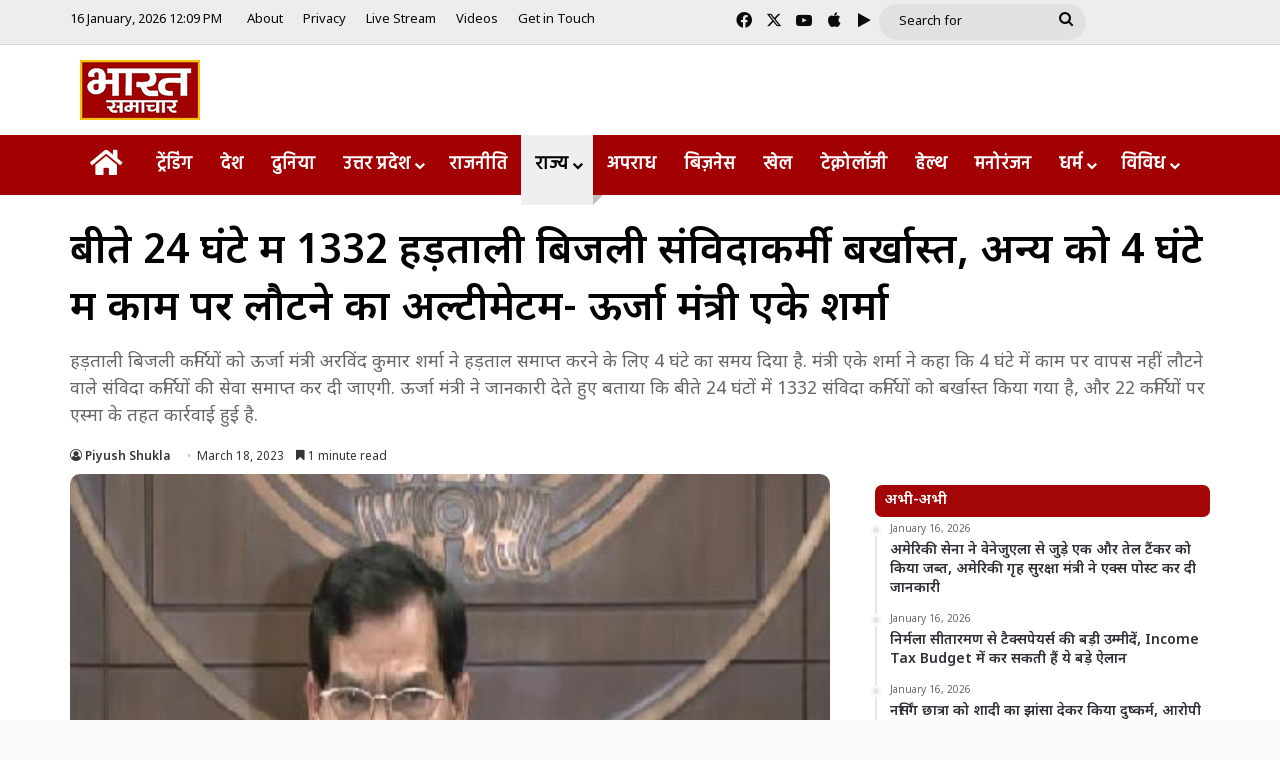

--- FILE ---
content_type: text/html; charset=UTF-8
request_url: https://bharatsamachartv.in/1332-striking-electricity-contract-workers-dismissed-in-last-24-hours-ultimatum-to-others-to-return-to-work-in-4-hours-energy-minister-ak-sharma/
body_size: 29526
content:
<!DOCTYPE html>
<html lang="en-US" class="" data-skin="light">
<head><style>img.lazy{min-height:1px}</style><link href="https://bharatsamachartv.in/wp-content/plugins/w3-total-cache/pub/js/lazyload.min.js" as="script">
	<meta charset="UTF-8" />
	<link rel="profile" href="https://gmpg.org/xfn/11" />
	<meta name='robots' content='index, follow, max-image-preview:large, max-snippet:-1, max-video-preview:-1' />

	<!-- This site is optimized with the Yoast SEO plugin v26.7 - https://yoast.com/wordpress/plugins/seo/ -->
	<title>बीते 24 घंटे में 1332 हड़ताली बिजली संविदाकर्मी बर्खास्त, अन्य को 4 घंटे में काम पर लौटने का अल्टीमेटम- ऊर्जा मंत्री एके शर्मा</title>
	<meta name="description" content="हड़ताली बिजली कर्मियों को ऊर्जा मंत्री अरविंद कुमार शर्मा ने हड़ताल समाप्त करने के लिए 4 घंटे का समय दिया है. मंत्री एके शर्मा ने कहा कि 4 घंटे में काम पर वापस नहीं लौटने वाले संविदा कर्मियों की सेवा समाप्त कर दी जाएगी. ऊर्जा मंत्री ने जानकारी देते हुए बताया कि बीते 24 घंटों में 1332 संविदा कर्मियों को बर्खास्त किया गया है, और 22 लोगों पर एस्मा भी लगाया गया है." />
	<link rel="canonical" href="https://bharatsamachartv.in/1332-striking-electricity-contract-workers-dismissed-in-last-24-hours-ultimatum-to-others-to-return-to-work-in-4-hours-energy-minister-ak-sharma/" />
	<meta property="og:locale" content="en_US" />
	<meta property="og:type" content="article" />
	<meta property="og:title" content="बीते 24 घंटे में 1332 हड़ताली बिजली संविदाकर्मी बर्खास्त, अन्य को 4 घंटे में काम पर लौटने का अल्टीमेटम- ऊर्जा मंत्री एके शर्मा" />
	<meta property="og:description" content="हड़ताली बिजली कर्मियों को ऊर्जा मंत्री अरविंद कुमार शर्मा ने हड़ताल समाप्त करने के लिए 4 घंटे का समय दिया है. मंत्री एके शर्मा ने कहा कि 4 घंटे में काम पर वापस नहीं लौटने वाले संविदा कर्मियों की सेवा समाप्त कर दी जाएगी. ऊर्जा मंत्री ने जानकारी देते हुए बताया कि बीते 24 घंटों में 1332 संविदा कर्मियों को बर्खास्त किया गया है, और 22 लोगों पर एस्मा भी लगाया गया है." />
	<meta property="og:url" content="https://bharatsamachartv.in/1332-striking-electricity-contract-workers-dismissed-in-last-24-hours-ultimatum-to-others-to-return-to-work-in-4-hours-energy-minister-ak-sharma/" />
	<meta property="og:site_name" content="Bharat Samachar | Hindi News Channel" />
	<meta property="article:published_time" content="2023-03-18T09:52:26+00:00" />
	<meta property="article:modified_time" content="2023-03-18T09:56:10+00:00" />
	<meta property="og:image" content="https://bharatsamachartv.in/wp-content/uploads/2023/03/्म्म्म्म्म्म्म्म्म्म्म्म्म.jpg" />
	<meta property="og:image:width" content="430" />
	<meta property="og:image:height" content="374" />
	<meta property="og:image:type" content="image/jpeg" />
	<meta name="author" content="Piyush Shukla" />
	<meta name="twitter:card" content="summary_large_image" />
	<script type="application/ld+json" class="yoast-schema-graph">{"@context":"https://schema.org","@graph":[{"@type":"Article","@id":"https://bharatsamachartv.in/1332-striking-electricity-contract-workers-dismissed-in-last-24-hours-ultimatum-to-others-to-return-to-work-in-4-hours-energy-minister-ak-sharma/#article","isPartOf":{"@id":"https://bharatsamachartv.in/1332-striking-electricity-contract-workers-dismissed-in-last-24-hours-ultimatum-to-others-to-return-to-work-in-4-hours-energy-minister-ak-sharma/"},"author":{"name":"Piyush Shukla","@id":"https://bharatsamachartv.in/#/schema/person/2d9c1f827523b6ddfb75cf9e671f71f3"},"headline":"बीते 24 घंटे में 1332 हड़ताली बिजली संविदाकर्मी बर्खास्त, अन्य को 4 घंटे में काम पर लौटने का अल्टीमेटम- ऊर्जा मंत्री एके शर्मा","datePublished":"2023-03-18T09:52:26+00:00","dateModified":"2023-03-18T09:56:10+00:00","mainEntityOfPage":{"@id":"https://bharatsamachartv.in/1332-striking-electricity-contract-workers-dismissed-in-last-24-hours-ultimatum-to-others-to-return-to-work-in-4-hours-energy-minister-ak-sharma/"},"wordCount":33,"image":{"@id":"https://bharatsamachartv.in/1332-striking-electricity-contract-workers-dismissed-in-last-24-hours-ultimatum-to-others-to-return-to-work-in-4-hours-energy-minister-ak-sharma/#primaryimage"},"thumbnailUrl":"https://bharatsamachartv.in/wp-content/uploads/2023/03/्म्म्म्म्म्म्म्म्म्म्म्म्म.jpg","keywords":["ak sharma up","bharat samachar","electrician on strike in up","Energy Minister AK Sharma","hindi news","last 24 hours 1332 electricity contract workers dismissed","latest hindi news","uttar pradesh"],"articleSection":["उत्तर प्रदेश","राज्य","लखनऊ"],"inLanguage":"en-US"},{"@type":"WebPage","@id":"https://bharatsamachartv.in/1332-striking-electricity-contract-workers-dismissed-in-last-24-hours-ultimatum-to-others-to-return-to-work-in-4-hours-energy-minister-ak-sharma/","url":"https://bharatsamachartv.in/1332-striking-electricity-contract-workers-dismissed-in-last-24-hours-ultimatum-to-others-to-return-to-work-in-4-hours-energy-minister-ak-sharma/","name":"बीते 24 घंटे में 1332 हड़ताली बिजली संविदाकर्मी बर्खास्त, अन्य को 4 घंटे में काम पर लौटने का अल्टीमेटम- ऊर्जा मंत्री एके शर्मा","isPartOf":{"@id":"https://bharatsamachartv.in/#website"},"primaryImageOfPage":{"@id":"https://bharatsamachartv.in/1332-striking-electricity-contract-workers-dismissed-in-last-24-hours-ultimatum-to-others-to-return-to-work-in-4-hours-energy-minister-ak-sharma/#primaryimage"},"image":{"@id":"https://bharatsamachartv.in/1332-striking-electricity-contract-workers-dismissed-in-last-24-hours-ultimatum-to-others-to-return-to-work-in-4-hours-energy-minister-ak-sharma/#primaryimage"},"thumbnailUrl":"https://bharatsamachartv.in/wp-content/uploads/2023/03/्म्म्म्म्म्म्म्म्म्म्म्म्म.jpg","datePublished":"2023-03-18T09:52:26+00:00","dateModified":"2023-03-18T09:56:10+00:00","author":{"@id":"https://bharatsamachartv.in/#/schema/person/2d9c1f827523b6ddfb75cf9e671f71f3"},"description":"हड़ताली बिजली कर्मियों को ऊर्जा मंत्री अरविंद कुमार शर्मा ने हड़ताल समाप्त करने के लिए 4 घंटे का समय दिया है. मंत्री एके शर्मा ने कहा कि 4 घंटे में काम पर वापस नहीं लौटने वाले संविदा कर्मियों की सेवा समाप्त कर दी जाएगी. ऊर्जा मंत्री ने जानकारी देते हुए बताया कि बीते 24 घंटों में 1332 संविदा कर्मियों को बर्खास्त किया गया है, और 22 लोगों पर एस्मा भी लगाया गया है.","breadcrumb":{"@id":"https://bharatsamachartv.in/1332-striking-electricity-contract-workers-dismissed-in-last-24-hours-ultimatum-to-others-to-return-to-work-in-4-hours-energy-minister-ak-sharma/#breadcrumb"},"inLanguage":"en-US","potentialAction":[{"@type":"ReadAction","target":["https://bharatsamachartv.in/1332-striking-electricity-contract-workers-dismissed-in-last-24-hours-ultimatum-to-others-to-return-to-work-in-4-hours-energy-minister-ak-sharma/"]}]},{"@type":"ImageObject","inLanguage":"en-US","@id":"https://bharatsamachartv.in/1332-striking-electricity-contract-workers-dismissed-in-last-24-hours-ultimatum-to-others-to-return-to-work-in-4-hours-energy-minister-ak-sharma/#primaryimage","url":"https://bharatsamachartv.in/wp-content/uploads/2023/03/्म्म्म्म्म्म्म्म्म्म्म्म्म.jpg","contentUrl":"https://bharatsamachartv.in/wp-content/uploads/2023/03/्म्म्म्म्म्म्म्म्म्म्म्म्म.jpg","width":430,"height":374},{"@type":"BreadcrumbList","@id":"https://bharatsamachartv.in/1332-striking-electricity-contract-workers-dismissed-in-last-24-hours-ultimatum-to-others-to-return-to-work-in-4-hours-energy-minister-ak-sharma/#breadcrumb","itemListElement":[{"@type":"ListItem","position":1,"name":"Home","item":"https://bharatsamachartv.in/"},{"@type":"ListItem","position":2,"name":"बीते 24 घंटे में 1332 हड़ताली बिजली संविदाकर्मी बर्खास्त, अन्य को 4 घंटे में काम पर लौटने का अल्टीमेटम- ऊर्जा मंत्री एके शर्मा"}]},{"@type":"WebSite","@id":"https://bharatsamachartv.in/#website","url":"https://bharatsamachartv.in/","name":"Bharat Samachar | Hindi News Channel","description":"Hindi News Channel from Lucknow, UP","potentialAction":[{"@type":"SearchAction","target":{"@type":"EntryPoint","urlTemplate":"https://bharatsamachartv.in/?s={search_term_string}"},"query-input":{"@type":"PropertyValueSpecification","valueRequired":true,"valueName":"search_term_string"}}],"inLanguage":"en-US"},{"@type":"Person","@id":"https://bharatsamachartv.in/#/schema/person/2d9c1f827523b6ddfb75cf9e671f71f3","name":"Piyush Shukla","image":{"@type":"ImageObject","inLanguage":"en-US","@id":"https://bharatsamachartv.in/#/schema/person/image/","url":"https://secure.gravatar.com/avatar/2aeecde84e56380329566161814fd553a48aecdc8edc6195eb9b4f121a38d1b6?s=96&d=mm&r=g","contentUrl":"https://secure.gravatar.com/avatar/2aeecde84e56380329566161814fd553a48aecdc8edc6195eb9b4f121a38d1b6?s=96&d=mm&r=g","caption":"Piyush Shukla"},"sameAs":["https://bharatsamachartv.in/"],"url":"https://bharatsamachartv.in/author/piyushs/"}]}</script>
	<!-- / Yoast SEO plugin. -->


<link rel='dns-prefetch' href='//static.addtoany.com' />
<link rel="alternate" type="application/rss+xml" title="Bharat Samachar | Hindi News Channel &raquo; Feed" href="https://bharatsamachartv.in/feed/" />

		<style type="text/css">
			:root{				
			--tie-preset-gradient-1: linear-gradient(135deg, rgba(6, 147, 227, 1) 0%, rgb(155, 81, 224) 100%);
			--tie-preset-gradient-2: linear-gradient(135deg, rgb(122, 220, 180) 0%, rgb(0, 208, 130) 100%);
			--tie-preset-gradient-3: linear-gradient(135deg, rgba(252, 185, 0, 1) 0%, rgba(255, 105, 0, 1) 100%);
			--tie-preset-gradient-4: linear-gradient(135deg, rgba(255, 105, 0, 1) 0%, rgb(207, 46, 46) 100%);
			--tie-preset-gradient-5: linear-gradient(135deg, rgb(238, 238, 238) 0%, rgb(169, 184, 195) 100%);
			--tie-preset-gradient-6: linear-gradient(135deg, rgb(74, 234, 220) 0%, rgb(151, 120, 209) 20%, rgb(207, 42, 186) 40%, rgb(238, 44, 130) 60%, rgb(251, 105, 98) 80%, rgb(254, 248, 76) 100%);
			--tie-preset-gradient-7: linear-gradient(135deg, rgb(255, 206, 236) 0%, rgb(152, 150, 240) 100%);
			--tie-preset-gradient-8: linear-gradient(135deg, rgb(254, 205, 165) 0%, rgb(254, 45, 45) 50%, rgb(107, 0, 62) 100%);
			--tie-preset-gradient-9: linear-gradient(135deg, rgb(255, 203, 112) 0%, rgb(199, 81, 192) 50%, rgb(65, 88, 208) 100%);
			--tie-preset-gradient-10: linear-gradient(135deg, rgb(255, 245, 203) 0%, rgb(182, 227, 212) 50%, rgb(51, 167, 181) 100%);
			--tie-preset-gradient-11: linear-gradient(135deg, rgb(202, 248, 128) 0%, rgb(113, 206, 126) 100%);
			--tie-preset-gradient-12: linear-gradient(135deg, rgb(2, 3, 129) 0%, rgb(40, 116, 252) 100%);
			--tie-preset-gradient-13: linear-gradient(135deg, #4D34FA, #ad34fa);
			--tie-preset-gradient-14: linear-gradient(135deg, #0057FF, #31B5FF);
			--tie-preset-gradient-15: linear-gradient(135deg, #FF007A, #FF81BD);
			--tie-preset-gradient-16: linear-gradient(135deg, #14111E, #4B4462);
			--tie-preset-gradient-17: linear-gradient(135deg, #F32758, #FFC581);

			
					--main-nav-background: #FFFFFF;
					--main-nav-secondry-background: rgba(0,0,0,0.03);
					--main-nav-primary-color: #0088ff;
					--main-nav-contrast-primary-color: #FFFFFF;
					--main-nav-text-color: #2c2f34;
					--main-nav-secondry-text-color: rgba(0,0,0,0.5);
					--main-nav-main-border-color: rgba(0,0,0,0.1);
					--main-nav-secondry-border-color: rgba(0,0,0,0.08);
				--tie-buttons-radius: 100px;
			}
		</style>
	<link rel="alternate" title="oEmbed (JSON)" type="application/json+oembed" href="https://bharatsamachartv.in/wp-json/oembed/1.0/embed?url=https%3A%2F%2Fbharatsamachartv.in%2F1332-striking-electricity-contract-workers-dismissed-in-last-24-hours-ultimatum-to-others-to-return-to-work-in-4-hours-energy-minister-ak-sharma%2F" />
<link rel="alternate" title="oEmbed (XML)" type="text/xml+oembed" href="https://bharatsamachartv.in/wp-json/oembed/1.0/embed?url=https%3A%2F%2Fbharatsamachartv.in%2F1332-striking-electricity-contract-workers-dismissed-in-last-24-hours-ultimatum-to-others-to-return-to-work-in-4-hours-energy-minister-ak-sharma%2F&#038;format=xml" />
<meta name="viewport" content="width=device-width, initial-scale=1.0" /><style id='wp-img-auto-sizes-contain-inline-css' type='text/css'>
img:is([sizes=auto i],[sizes^="auto," i]){contain-intrinsic-size:3000px 1500px}
/*# sourceURL=wp-img-auto-sizes-contain-inline-css */
</style>
<link rel="stylesheet" href="https://bharatsamachartv.in/wp-content/cache/minify/7ce79.css" media="all" />


<style id='wp-emoji-styles-inline-css' type='text/css'>

	img.wp-smiley, img.emoji {
		display: inline !important;
		border: none !important;
		box-shadow: none !important;
		height: 1em !important;
		width: 1em !important;
		margin: 0 0.07em !important;
		vertical-align: -0.1em !important;
		background: none !important;
		padding: 0 !important;
	}
/*# sourceURL=wp-emoji-styles-inline-css */
</style>
<link rel="stylesheet" href="https://bharatsamachartv.in/wp-content/cache/minify/a5ff7.css" media="all" />

<style id='wp-block-library-theme-inline-css' type='text/css'>
.wp-block-audio :where(figcaption){color:#555;font-size:13px;text-align:center}.is-dark-theme .wp-block-audio :where(figcaption){color:#ffffffa6}.wp-block-audio{margin:0 0 1em}.wp-block-code{border:1px solid #ccc;border-radius:4px;font-family:Menlo,Consolas,monaco,monospace;padding:.8em 1em}.wp-block-embed :where(figcaption){color:#555;font-size:13px;text-align:center}.is-dark-theme .wp-block-embed :where(figcaption){color:#ffffffa6}.wp-block-embed{margin:0 0 1em}.blocks-gallery-caption{color:#555;font-size:13px;text-align:center}.is-dark-theme .blocks-gallery-caption{color:#ffffffa6}:root :where(.wp-block-image figcaption){color:#555;font-size:13px;text-align:center}.is-dark-theme :root :where(.wp-block-image figcaption){color:#ffffffa6}.wp-block-image{margin:0 0 1em}.wp-block-pullquote{border-bottom:4px solid;border-top:4px solid;color:currentColor;margin-bottom:1.75em}.wp-block-pullquote :where(cite),.wp-block-pullquote :where(footer),.wp-block-pullquote__citation{color:currentColor;font-size:.8125em;font-style:normal;text-transform:uppercase}.wp-block-quote{border-left:.25em solid;margin:0 0 1.75em;padding-left:1em}.wp-block-quote cite,.wp-block-quote footer{color:currentColor;font-size:.8125em;font-style:normal;position:relative}.wp-block-quote:where(.has-text-align-right){border-left:none;border-right:.25em solid;padding-left:0;padding-right:1em}.wp-block-quote:where(.has-text-align-center){border:none;padding-left:0}.wp-block-quote.is-large,.wp-block-quote.is-style-large,.wp-block-quote:where(.is-style-plain){border:none}.wp-block-search .wp-block-search__label{font-weight:700}.wp-block-search__button{border:1px solid #ccc;padding:.375em .625em}:where(.wp-block-group.has-background){padding:1.25em 2.375em}.wp-block-separator.has-css-opacity{opacity:.4}.wp-block-separator{border:none;border-bottom:2px solid;margin-left:auto;margin-right:auto}.wp-block-separator.has-alpha-channel-opacity{opacity:1}.wp-block-separator:not(.is-style-wide):not(.is-style-dots){width:100px}.wp-block-separator.has-background:not(.is-style-dots){border-bottom:none;height:1px}.wp-block-separator.has-background:not(.is-style-wide):not(.is-style-dots){height:2px}.wp-block-table{margin:0 0 1em}.wp-block-table td,.wp-block-table th{word-break:normal}.wp-block-table :where(figcaption){color:#555;font-size:13px;text-align:center}.is-dark-theme .wp-block-table :where(figcaption){color:#ffffffa6}.wp-block-video :where(figcaption){color:#555;font-size:13px;text-align:center}.is-dark-theme .wp-block-video :where(figcaption){color:#ffffffa6}.wp-block-video{margin:0 0 1em}:root :where(.wp-block-template-part.has-background){margin-bottom:0;margin-top:0;padding:1.25em 2.375em}
/*# sourceURL=/wp-includes/css/dist/block-library/theme.min.css */
</style>
<style id='classic-theme-styles-inline-css' type='text/css'>
/*! This file is auto-generated */
.wp-block-button__link{color:#fff;background-color:#32373c;border-radius:9999px;box-shadow:none;text-decoration:none;padding:calc(.667em + 2px) calc(1.333em + 2px);font-size:1.125em}.wp-block-file__button{background:#32373c;color:#fff;text-decoration:none}
/*# sourceURL=/wp-includes/css/classic-themes.min.css */
</style>
<style id='app-builder-ads-style-inline-css' type='text/css'>


/*# sourceURL=https://bharatsamachartv.in/wp-content/plugins/app-builder/blocks/build/style-index.css */
</style>
<style id='global-styles-inline-css' type='text/css'>
:root{--wp--preset--aspect-ratio--square: 1;--wp--preset--aspect-ratio--4-3: 4/3;--wp--preset--aspect-ratio--3-4: 3/4;--wp--preset--aspect-ratio--3-2: 3/2;--wp--preset--aspect-ratio--2-3: 2/3;--wp--preset--aspect-ratio--16-9: 16/9;--wp--preset--aspect-ratio--9-16: 9/16;--wp--preset--color--black: #000000;--wp--preset--color--cyan-bluish-gray: #abb8c3;--wp--preset--color--white: #ffffff;--wp--preset--color--pale-pink: #f78da7;--wp--preset--color--vivid-red: #cf2e2e;--wp--preset--color--luminous-vivid-orange: #ff6900;--wp--preset--color--luminous-vivid-amber: #fcb900;--wp--preset--color--light-green-cyan: #7bdcb5;--wp--preset--color--vivid-green-cyan: #00d084;--wp--preset--color--pale-cyan-blue: #8ed1fc;--wp--preset--color--vivid-cyan-blue: #0693e3;--wp--preset--color--vivid-purple: #9b51e0;--wp--preset--color--global-color: #a30101;--wp--preset--gradient--vivid-cyan-blue-to-vivid-purple: linear-gradient(135deg,rgb(6,147,227) 0%,rgb(155,81,224) 100%);--wp--preset--gradient--light-green-cyan-to-vivid-green-cyan: linear-gradient(135deg,rgb(122,220,180) 0%,rgb(0,208,130) 100%);--wp--preset--gradient--luminous-vivid-amber-to-luminous-vivid-orange: linear-gradient(135deg,rgb(252,185,0) 0%,rgb(255,105,0) 100%);--wp--preset--gradient--luminous-vivid-orange-to-vivid-red: linear-gradient(135deg,rgb(255,105,0) 0%,rgb(207,46,46) 100%);--wp--preset--gradient--very-light-gray-to-cyan-bluish-gray: linear-gradient(135deg,rgb(238,238,238) 0%,rgb(169,184,195) 100%);--wp--preset--gradient--cool-to-warm-spectrum: linear-gradient(135deg,rgb(74,234,220) 0%,rgb(151,120,209) 20%,rgb(207,42,186) 40%,rgb(238,44,130) 60%,rgb(251,105,98) 80%,rgb(254,248,76) 100%);--wp--preset--gradient--blush-light-purple: linear-gradient(135deg,rgb(255,206,236) 0%,rgb(152,150,240) 100%);--wp--preset--gradient--blush-bordeaux: linear-gradient(135deg,rgb(254,205,165) 0%,rgb(254,45,45) 50%,rgb(107,0,62) 100%);--wp--preset--gradient--luminous-dusk: linear-gradient(135deg,rgb(255,203,112) 0%,rgb(199,81,192) 50%,rgb(65,88,208) 100%);--wp--preset--gradient--pale-ocean: linear-gradient(135deg,rgb(255,245,203) 0%,rgb(182,227,212) 50%,rgb(51,167,181) 100%);--wp--preset--gradient--electric-grass: linear-gradient(135deg,rgb(202,248,128) 0%,rgb(113,206,126) 100%);--wp--preset--gradient--midnight: linear-gradient(135deg,rgb(2,3,129) 0%,rgb(40,116,252) 100%);--wp--preset--font-size--small: 13px;--wp--preset--font-size--medium: 20px;--wp--preset--font-size--large: 36px;--wp--preset--font-size--x-large: 42px;--wp--preset--spacing--20: 0.44rem;--wp--preset--spacing--30: 0.67rem;--wp--preset--spacing--40: 1rem;--wp--preset--spacing--50: 1.5rem;--wp--preset--spacing--60: 2.25rem;--wp--preset--spacing--70: 3.38rem;--wp--preset--spacing--80: 5.06rem;--wp--preset--shadow--natural: 6px 6px 9px rgba(0, 0, 0, 0.2);--wp--preset--shadow--deep: 12px 12px 50px rgba(0, 0, 0, 0.4);--wp--preset--shadow--sharp: 6px 6px 0px rgba(0, 0, 0, 0.2);--wp--preset--shadow--outlined: 6px 6px 0px -3px rgb(255, 255, 255), 6px 6px rgb(0, 0, 0);--wp--preset--shadow--crisp: 6px 6px 0px rgb(0, 0, 0);}:where(.is-layout-flex){gap: 0.5em;}:where(.is-layout-grid){gap: 0.5em;}body .is-layout-flex{display: flex;}.is-layout-flex{flex-wrap: wrap;align-items: center;}.is-layout-flex > :is(*, div){margin: 0;}body .is-layout-grid{display: grid;}.is-layout-grid > :is(*, div){margin: 0;}:where(.wp-block-columns.is-layout-flex){gap: 2em;}:where(.wp-block-columns.is-layout-grid){gap: 2em;}:where(.wp-block-post-template.is-layout-flex){gap: 1.25em;}:where(.wp-block-post-template.is-layout-grid){gap: 1.25em;}.has-black-color{color: var(--wp--preset--color--black) !important;}.has-cyan-bluish-gray-color{color: var(--wp--preset--color--cyan-bluish-gray) !important;}.has-white-color{color: var(--wp--preset--color--white) !important;}.has-pale-pink-color{color: var(--wp--preset--color--pale-pink) !important;}.has-vivid-red-color{color: var(--wp--preset--color--vivid-red) !important;}.has-luminous-vivid-orange-color{color: var(--wp--preset--color--luminous-vivid-orange) !important;}.has-luminous-vivid-amber-color{color: var(--wp--preset--color--luminous-vivid-amber) !important;}.has-light-green-cyan-color{color: var(--wp--preset--color--light-green-cyan) !important;}.has-vivid-green-cyan-color{color: var(--wp--preset--color--vivid-green-cyan) !important;}.has-pale-cyan-blue-color{color: var(--wp--preset--color--pale-cyan-blue) !important;}.has-vivid-cyan-blue-color{color: var(--wp--preset--color--vivid-cyan-blue) !important;}.has-vivid-purple-color{color: var(--wp--preset--color--vivid-purple) !important;}.has-black-background-color{background-color: var(--wp--preset--color--black) !important;}.has-cyan-bluish-gray-background-color{background-color: var(--wp--preset--color--cyan-bluish-gray) !important;}.has-white-background-color{background-color: var(--wp--preset--color--white) !important;}.has-pale-pink-background-color{background-color: var(--wp--preset--color--pale-pink) !important;}.has-vivid-red-background-color{background-color: var(--wp--preset--color--vivid-red) !important;}.has-luminous-vivid-orange-background-color{background-color: var(--wp--preset--color--luminous-vivid-orange) !important;}.has-luminous-vivid-amber-background-color{background-color: var(--wp--preset--color--luminous-vivid-amber) !important;}.has-light-green-cyan-background-color{background-color: var(--wp--preset--color--light-green-cyan) !important;}.has-vivid-green-cyan-background-color{background-color: var(--wp--preset--color--vivid-green-cyan) !important;}.has-pale-cyan-blue-background-color{background-color: var(--wp--preset--color--pale-cyan-blue) !important;}.has-vivid-cyan-blue-background-color{background-color: var(--wp--preset--color--vivid-cyan-blue) !important;}.has-vivid-purple-background-color{background-color: var(--wp--preset--color--vivid-purple) !important;}.has-black-border-color{border-color: var(--wp--preset--color--black) !important;}.has-cyan-bluish-gray-border-color{border-color: var(--wp--preset--color--cyan-bluish-gray) !important;}.has-white-border-color{border-color: var(--wp--preset--color--white) !important;}.has-pale-pink-border-color{border-color: var(--wp--preset--color--pale-pink) !important;}.has-vivid-red-border-color{border-color: var(--wp--preset--color--vivid-red) !important;}.has-luminous-vivid-orange-border-color{border-color: var(--wp--preset--color--luminous-vivid-orange) !important;}.has-luminous-vivid-amber-border-color{border-color: var(--wp--preset--color--luminous-vivid-amber) !important;}.has-light-green-cyan-border-color{border-color: var(--wp--preset--color--light-green-cyan) !important;}.has-vivid-green-cyan-border-color{border-color: var(--wp--preset--color--vivid-green-cyan) !important;}.has-pale-cyan-blue-border-color{border-color: var(--wp--preset--color--pale-cyan-blue) !important;}.has-vivid-cyan-blue-border-color{border-color: var(--wp--preset--color--vivid-cyan-blue) !important;}.has-vivid-purple-border-color{border-color: var(--wp--preset--color--vivid-purple) !important;}.has-vivid-cyan-blue-to-vivid-purple-gradient-background{background: var(--wp--preset--gradient--vivid-cyan-blue-to-vivid-purple) !important;}.has-light-green-cyan-to-vivid-green-cyan-gradient-background{background: var(--wp--preset--gradient--light-green-cyan-to-vivid-green-cyan) !important;}.has-luminous-vivid-amber-to-luminous-vivid-orange-gradient-background{background: var(--wp--preset--gradient--luminous-vivid-amber-to-luminous-vivid-orange) !important;}.has-luminous-vivid-orange-to-vivid-red-gradient-background{background: var(--wp--preset--gradient--luminous-vivid-orange-to-vivid-red) !important;}.has-very-light-gray-to-cyan-bluish-gray-gradient-background{background: var(--wp--preset--gradient--very-light-gray-to-cyan-bluish-gray) !important;}.has-cool-to-warm-spectrum-gradient-background{background: var(--wp--preset--gradient--cool-to-warm-spectrum) !important;}.has-blush-light-purple-gradient-background{background: var(--wp--preset--gradient--blush-light-purple) !important;}.has-blush-bordeaux-gradient-background{background: var(--wp--preset--gradient--blush-bordeaux) !important;}.has-luminous-dusk-gradient-background{background: var(--wp--preset--gradient--luminous-dusk) !important;}.has-pale-ocean-gradient-background{background: var(--wp--preset--gradient--pale-ocean) !important;}.has-electric-grass-gradient-background{background: var(--wp--preset--gradient--electric-grass) !important;}.has-midnight-gradient-background{background: var(--wp--preset--gradient--midnight) !important;}.has-small-font-size{font-size: var(--wp--preset--font-size--small) !important;}.has-medium-font-size{font-size: var(--wp--preset--font-size--medium) !important;}.has-large-font-size{font-size: var(--wp--preset--font-size--large) !important;}.has-x-large-font-size{font-size: var(--wp--preset--font-size--x-large) !important;}
:where(.wp-block-post-template.is-layout-flex){gap: 1.25em;}:where(.wp-block-post-template.is-layout-grid){gap: 1.25em;}
:where(.wp-block-term-template.is-layout-flex){gap: 1.25em;}:where(.wp-block-term-template.is-layout-grid){gap: 1.25em;}
:where(.wp-block-columns.is-layout-flex){gap: 2em;}:where(.wp-block-columns.is-layout-grid){gap: 2em;}
:root :where(.wp-block-pullquote){font-size: 1.5em;line-height: 1.6;}
/*# sourceURL=global-styles-inline-css */
</style>
<link rel="stylesheet" href="https://bharatsamachartv.in/wp-content/cache/minify/7f6a5.css" media="all" />








<link rel='stylesheet' id='tie-css-print-css' href='https://bharatsamachartv.in/wp-content/themes/jannah/assets/css/print.css?ver=7.6.4' type='text/css' media='print' />
<style id='tie-css-print-inline-css' type='text/css'>
.wf-active body{font-family: 'Noto Sans Devanagari';}.wf-active .logo-text,.wf-active h1,.wf-active h2,.wf-active h3,.wf-active h4,.wf-active h5,.wf-active h6,.wf-active .the-subtitle{font-family: 'Noto Sans Devanagari';}.wf-active #main-nav .main-menu > ul > li > a{font-family: 'Hind';}#main-nav .main-menu > ul > li > a{font-size: 18px;font-weight: 600;}#main-nav .main-menu > ul ul li a{font-size: 17px;font-weight: 400;}#the-post .entry-content,#the-post .entry-content p{font-size: 19px;font-weight: 500;}#tie-body{background-color: #f9f9f9;background-image: -webkit-linear-gradient(45deg,#f9f9f9,#f9f9f9);background-image: linear-gradient(45deg,#f9f9f9,#f9f9f9);}:root:root{--brand-color: #a30101;--dark-brand-color: #710000;--bright-color: #FFFFFF;--base-color: #2c2f34;}#footer-widgets-container{border-top: 8px solid #a30101;-webkit-box-shadow: 0 -5px 0 rgba(0,0,0,0.07); -moz-box-shadow: 0 -8px 0 rgba(0,0,0,0.07); box-shadow: 0 -8px 0 rgba(0,0,0,0.07);}#reading-position-indicator{box-shadow: 0 0 10px rgba( 163,1,1,0.7);}:root:root{--brand-color: #a30101;--dark-brand-color: #710000;--bright-color: #FFFFFF;--base-color: #2c2f34;}#footer-widgets-container{border-top: 8px solid #a30101;-webkit-box-shadow: 0 -5px 0 rgba(0,0,0,0.07); -moz-box-shadow: 0 -8px 0 rgba(0,0,0,0.07); box-shadow: 0 -8px 0 rgba(0,0,0,0.07);}#reading-position-indicator{box-shadow: 0 0 10px rgba( 163,1,1,0.7);}::-moz-selection{background-color: #a20000;color: #FFFFFF;}::selection{background-color: #a20000;color: #FFFFFF;}#tie-container a.post-title:hover,#tie-container .post-title a:hover,#tie-container .thumb-overlay .thumb-title a:hover{background-size: 100% 2px;text-decoration: none !important;}a.post-title,.post-title a{background-image: linear-gradient(to bottom,#000 0%,#000 98%);background-size: 0 1px;background-repeat: no-repeat;background-position: left 100%;color: #000;}.dark-skin a.post-title,.dark-skin .post-title a{color: #fff;background-image: linear-gradient(to bottom,#fff 0%,#fff 98%);}.container-wrapper,.the-global-title,.comment-reply-title,.tabs,.flex-tabs .flexMenu-popup,.magazine1 .tabs-vertical .tabs li a,.magazine1 .tabs-vertical:after,.mag-box .show-more-button,.white-bg .social-icons-item a,textarea,input,select,.toggle,.post-content-slideshow,.post-content-slideshow .slider-nav-wrapper,.share-buttons-bottom,.pages-numbers a,.pages-nav-item,.first-last-pages .pagination-icon,.multiple-post-pages .post-page-numbers,#story-highlights li,.review-item,.review-summary,.user-rate-wrap,.review-final-score,.tabs a{border-color: #f1c40f !important;}.magazine1 .tabs a{border-bottom-color: transparent !important;}.fullwidth-area .tagcloud a:not(:hover){background: transparent;box-shadow: inset 0 0 0 3px #f1c40f;}.subscribe-widget-content .subscribe-subtitle:after,.white-bg .social-icons-item:before{background-color: #f1c40f !important;}#header-notification-bar{background: var( --tie-preset-gradient-13 );}#header-notification-bar{--tie-buttons-color: #FFFFFF;--tie-buttons-border-color: #FFFFFF;--tie-buttons-hover-color: #e1e1e1;--tie-buttons-hover-text: #000000;}#header-notification-bar{--tie-buttons-text: #000000;}#top-nav,#top-nav .sub-menu,#top-nav .comp-sub-menu,#top-nav .ticker-content,#top-nav .ticker-swipe,.top-nav-boxed #top-nav .topbar-wrapper,.top-nav-dark .top-menu ul,#autocomplete-suggestions.search-in-top-nav{background-color : #ededed;}#top-nav *,#autocomplete-suggestions.search-in-top-nav{border-color: rgba( #000000,0.08);}#top-nav .icon-basecloud-bg:after{color: #ededed;}#top-nav a:not(:hover),#top-nav input,#top-nav #search-submit,#top-nav .fa-spinner,#top-nav .dropdown-social-icons li a span,#top-nav .components > li .social-link:not(:hover) span,#autocomplete-suggestions.search-in-top-nav a{color: #0a0a0a;}#top-nav input::-moz-placeholder{color: #0a0a0a;}#top-nav input:-moz-placeholder{color: #0a0a0a;}#top-nav input:-ms-input-placeholder{color: #0a0a0a;}#top-nav input::-webkit-input-placeholder{color: #0a0a0a;}#top-nav,.search-in-top-nav{--tie-buttons-color: #3d9eff;--tie-buttons-border-color: #3d9eff;--tie-buttons-text: #FFFFFF;--tie-buttons-hover-color: #1f80e1;}#top-nav a:hover,#top-nav .menu li:hover > a,#top-nav .menu > .tie-current-menu > a,#top-nav .components > li:hover > a,#top-nav .components #search-submit:hover,#autocomplete-suggestions.search-in-top-nav .post-title a:hover{color: #3d9eff;}#top-nav,#top-nav .comp-sub-menu,#top-nav .tie-weather-widget{color: #0a0a0a;}#autocomplete-suggestions.search-in-top-nav .post-meta,#autocomplete-suggestions.search-in-top-nav .post-meta a:not(:hover){color: rgba( 10,10,10,0.7 );}#top-nav .weather-icon .icon-cloud,#top-nav .weather-icon .icon-basecloud-bg,#top-nav .weather-icon .icon-cloud-behind{color: #0a0a0a !important;}#top-nav .breaking-title{color: #FFFFFF;}#top-nav .breaking-title:before{background-color: #001e42;}#top-nav .breaking-news-nav li:hover{background-color: #001e42;border-color: #001e42;}.main-nav-boxed .main-nav.fixed-nav,#main-nav{background: #a20002;background: -webkit-linear-gradient(90deg,#a20002,#a20002 );background: -moz-linear-gradient(90deg,#a20002,#a20002 );background: -o-linear-gradient(90deg,#a20002,#a20002 );background: linear-gradient(90deg,#a20002,#a20002 );}#main-nav .icon-basecloud-bg:after{color: inherit !important;}#main-nav,#main-nav .menu-sub-content,#main-nav .comp-sub-menu,#main-nav ul.cats-vertical li a.is-active,#main-nav ul.cats-vertical li a:hover,#autocomplete-suggestions.search-in-main-nav{background-color: rgb(162,0,2);}#main-nav{border-width: 0;}#theme-header #main-nav:not(.fixed-nav){bottom: 0;}#main-nav .icon-basecloud-bg:after{color: rgb(162,0,2);}#autocomplete-suggestions.search-in-main-nav{border-color: rgba(255,255,255,0.07);}.main-nav-boxed #main-nav .main-menu-wrapper{border-width: 0;}#main-nav a:not(:hover),#main-nav a.social-link:not(:hover) span,#main-nav .dropdown-social-icons li a span,#autocomplete-suggestions.search-in-main-nav a{color: #ffffff;}#theme-header:not(.main-nav-boxed) #main-nav,.main-nav-boxed .main-menu-wrapper{border-top-color:#f1c40f !important;border-bottom-color:#f1c40f !important;border-style: solid;border-right: 0 none;border-left : 0 none;}.main-nav-boxed #main-nav.fixed-nav{box-shadow: none;}.main-nav,.search-in-main-nav{--main-nav-primary-color: #efefef;--tie-buttons-color: #efefef;--tie-buttons-border-color: #efefef;--tie-buttons-text: #000000;--tie-buttons-hover-color: #d1d1d1;}#main-nav .mega-links-head:after,#main-nav .cats-horizontal a.is-active,#main-nav .cats-horizontal a:hover,#main-nav .spinner > div{background-color: #efefef;}#main-nav .menu ul li:hover > a,#main-nav .menu ul li.current-menu-item:not(.mega-link-column) > a,#main-nav .components a:hover,#main-nav .components > li:hover > a,#main-nav #search-submit:hover,#main-nav .cats-vertical a.is-active,#main-nav .cats-vertical a:hover,#main-nav .mega-menu .post-meta a:hover,#main-nav .mega-menu .post-box-title a:hover,#autocomplete-suggestions.search-in-main-nav a:hover,#main-nav .spinner-circle:after{color: #efefef;}#main-nav .menu > li.tie-current-menu > a,#main-nav .menu > li:hover > a,.theme-header #main-nav .mega-menu .cats-horizontal a.is-active,.theme-header #main-nav .mega-menu .cats-horizontal a:hover{color: #000000;}#main-nav .menu > li.tie-current-menu > a:before,#main-nav .menu > li:hover > a:before{border-top-color: #000000;}#main-nav,#main-nav input,#main-nav #search-submit,#main-nav .fa-spinner,#main-nav .comp-sub-menu,#main-nav .tie-weather-widget{color: #ffffff;}#main-nav input::-moz-placeholder{color: #ffffff;}#main-nav input:-moz-placeholder{color: #ffffff;}#main-nav input:-ms-input-placeholder{color: #ffffff;}#main-nav input::-webkit-input-placeholder{color: #ffffff;}#main-nav .mega-menu .post-meta,#main-nav .mega-menu .post-meta a,#autocomplete-suggestions.search-in-main-nav .post-meta{color: rgba(255,255,255,0.6);}#main-nav .weather-icon .icon-cloud,#main-nav .weather-icon .icon-basecloud-bg,#main-nav .weather-icon .icon-cloud-behind{color: #ffffff !important;}#the-post .entry-content a:not(.shortc-button){color: #0a0001 !important;}#the-post .entry-content a:not(.shortc-button):hover{color: #61aae2 !important;}#footer{background-color: #001e42;}#site-info{background-color: #001414;}@media (max-width: 991px) {#tie-wrapper #theme-header,#tie-wrapper #theme-header #main-nav .main-menu-wrapper,#tie-wrapper #theme-header .logo-container{background: transparent;}#tie-wrapper #theme-header .logo-container,#tie-wrapper #theme-header #main-nav {background: #890000;background: -webkit-linear-gradient(90deg,#890000,#890000 );background: -moz-linear-gradient(90deg,#890000,#890000 );background: -o-linear-gradient(90deg,#890000,#890000 );background: linear-gradient(90deg,#890000,#890000 );}#mobile-header-components-area_1 .components .comp-sub-menu{background-color: #890000;}#mobile-header-components-area_2 .components .comp-sub-menu{background-color: #890000;}}#footer .posts-list-counter .posts-list-items li.widget-post-list:before{border-color: #001e42;}#footer .timeline-widget a .date:before{border-color: rgba(0,30,66,0.8);}#footer .footer-boxed-widget-area,#footer textarea,#footer input:not([type=submit]),#footer select,#footer code,#footer kbd,#footer pre,#footer samp,#footer .show-more-button,#footer .slider-links .tie-slider-nav span,#footer #wp-calendar,#footer #wp-calendar tbody td,#footer #wp-calendar thead th,#footer .widget.buddypress .item-options a{border-color: rgba(255,255,255,0.1);}#footer .social-statistics-widget .white-bg li.social-icons-item a,#footer .widget_tag_cloud .tagcloud a,#footer .latest-tweets-widget .slider-links .tie-slider-nav span,#footer .widget_layered_nav_filters a{border-color: rgba(255,255,255,0.1);}#footer .social-statistics-widget .white-bg li:before{background: rgba(255,255,255,0.1);}.site-footer #wp-calendar tbody td{background: rgba(255,255,255,0.02);}#footer .white-bg .social-icons-item a span.followers span,#footer .circle-three-cols .social-icons-item a .followers-num,#footer .circle-three-cols .social-icons-item a .followers-name{color: rgba(255,255,255,0.8);}#footer .timeline-widget ul:before,#footer .timeline-widget a:not(:hover) .date:before{background-color: #000024;}#tie-body #footer .widget-title{background-color: #001e42;}.site-footer.dark-skin a:hover,#footer .stars-rating-active,#footer .twitter-icon-wrap span,.block-head-4.magazine2 #footer .tabs li a{color: #f1c40f;}#footer .circle_bar{stroke: #f1c40f;}#footer .widget.buddypress .item-options a.selected,#footer .widget.buddypress .item-options a.loading,#footer .tie-slider-nav span:hover,.block-head-4.magazine2 #footer .tabs{border-color: #f1c40f;}.magazine2:not(.block-head-4) #footer .tabs a:hover,.magazine2:not(.block-head-4) #footer .tabs .active a,.magazine1 #footer .tabs a:hover,.magazine1 #footer .tabs .active a,.block-head-4.magazine2 #footer .tabs.tabs .active a,.block-head-4.magazine2 #footer .tabs > .active a:before,.block-head-4.magazine2 #footer .tabs > li.active:nth-child(n) a:after,#footer .digital-rating-static,#footer .timeline-widget li a:hover .date:before,#footer #wp-calendar #today,#footer .posts-list-counter .posts-list-items li.widget-post-list:before,#footer .cat-counter span,#footer.dark-skin .the-global-title:after,#footer .button,#footer [type='submit'],#footer .spinner > div,#footer .widget.buddypress .item-options a.selected,#footer .widget.buddypress .item-options a.loading,#footer .tie-slider-nav span:hover,#footer .fullwidth-area .tagcloud a:hover{background-color: #f1c40f;color: #FFFFFF;}.block-head-4.magazine2 #footer .tabs li a:hover{color: #d3a600;}.block-head-4.magazine2 #footer .tabs.tabs .active a:hover,#footer .widget.buddypress .item-options a.selected,#footer .widget.buddypress .item-options a.loading,#footer .tie-slider-nav span:hover{color: #FFFFFF !important;}#footer .button:hover,#footer [type='submit']:hover{background-color: #d3a600;color: #FFFFFF;}#site-info,#site-info ul.social-icons li a:not(:hover) span{color: #ededed;}#footer .site-info a:not(:hover){color: #d8ffe2;}#footer .site-info a:hover{color: #f2d560;}@media (min-width: 1200px){.container{width: auto;}}.boxed-layout #tie-wrapper,.boxed-layout .fixed-nav{max-width: 1180px;}@media (min-width: 1150px){.container,.wide-next-prev-slider-wrapper .slider-main-container{max-width: 1150px;}}@media (max-width: 991px){.side-aside #mobile-menu .menu > li{border-color: rgba(255,255,255,0.05);}}@media (max-width: 991px){.side-aside.normal-side{background-color: #e1261c;}}.side-aside #mobile-menu li a,.side-aside #mobile-menu .mobile-arrows,.side-aside #mobile-search .search-field{color: #fcfcfc;}#mobile-search .search-field::-moz-placeholder {color: #fcfcfc;}#mobile-search .search-field:-moz-placeholder {color: #fcfcfc;}#mobile-search .search-field:-ms-input-placeholder {color: #fcfcfc;}#mobile-search .search-field::-webkit-input-placeholder {color: #fcfcfc;}@media (max-width: 991px){.tie-btn-close span{color: #fcfcfc;}}.side-aside.dark-skin a.remove:not(:hover)::before,#mobile-social-icons .social-icons-item a:not(:hover) span{color: #fcfcfc!important;}.mobile-header-components li.custom-menu-link > a,#mobile-menu-icon .menu-text{color: #f1c40f!important;}#mobile-menu-icon .nav-icon,#mobile-menu-icon .nav-icon:before,#mobile-menu-icon .nav-icon:after{background-color: #f1c40f!important;}@media (max-width: 991px){#theme-header.has-normal-width-logo #logo img {width:100px !important;max-width:100% !important;height: auto !important;max-height: 200px !important;}}
/*# sourceURL=tie-css-print-inline-css */
</style>
<script type="text/javascript" id="addtoany-core-js-before">
/* <![CDATA[ */
window.a2a_config=window.a2a_config||{};a2a_config.callbacks=[];a2a_config.overlays=[];a2a_config.templates={};

//# sourceURL=addtoany-core-js-before
/* ]]> */
</script>
<script type="text/javascript" defer src="https://static.addtoany.com/menu/page.js" id="addtoany-core-js"></script>
<script src="https://bharatsamachartv.in/wp-content/cache/minify/5f557.js"></script>













<script type="text/javascript" id="wp-i18n-js-after">
/* <![CDATA[ */
wp.i18n.setLocaleData( { 'text direction\u0004ltr': [ 'ltr' ] } );
//# sourceURL=wp-i18n-js-after
/* ]]> */
</script>
<script src="https://bharatsamachartv.in/wp-content/cache/minify/394cd.js"></script>






<script type="text/javascript" id="wp-data-js-after">
/* <![CDATA[ */
( function() {
	var userId = 0;
	var storageKey = "WP_DATA_USER_" + userId;
	wp.data
		.use( wp.data.plugins.persistence, { storageKey: storageKey } );
} )();
//# sourceURL=wp-data-js-after
/* ]]> */
</script>
<script src="https://bharatsamachartv.in/wp-content/cache/minify/8537a.js" defer></script>

<link rel="https://api.w.org/" href="https://bharatsamachartv.in/wp-json/" /><link rel="alternate" title="JSON" type="application/json" href="https://bharatsamachartv.in/wp-json/wp/v2/posts/56136" /><link rel="EditURI" type="application/rsd+xml" title="RSD" href="https://bharatsamachartv.in/xmlrpc.php?rsd" />
<meta name="generator" content="WordPress 6.9" />
<link rel='shortlink' href='https://bharatsamachartv.in/?p=56136' />
<meta http-equiv="X-UA-Compatible" content="IE=edge"><!-- Global site tag (gtag.js) - Google Analytics -->
<script async src="https://www.googletagmanager.com/gtag/js?id=G-6P2WDZCJ19"></script>
<script>
  window.dataLayer = window.dataLayer || [];
  function gtag(){dataLayer.push(arguments);}
  gtag('js', new Date());

  gtag('config', 'G-6P2WDZCJ19');
</script>


<!-- Begin comScore Tag -->
<script>
  var _comscore = _comscore || [];
  _comscore.push({ c1: "2", c2: "36581462" });
  (function() {
    var s = document.createElement("script"), el = document.getElementsByTagName("script")[0]; s.async = true;
    s.src = "https://sb.scorecardresearch.com/cs/36581462/beacon.js";
    el.parentNode.insertBefore(s, el);
  })();
</script>
<noscript>
  <img class="lazy" src="data:image/svg+xml,%3Csvg%20xmlns='http://www.w3.org/2000/svg'%20viewBox='0%200%201%201'%3E%3C/svg%3E" data-src="https://sb.scorecardresearch.com/p?c1=2&c2=36581462&cv=3.6.0&cj=1">
</noscript>
<!-- End comScore Tag -->

<meta http-equiv=”refresh” content=”60" />


<meta name="generator" content="Elementor 3.34.1; features: additional_custom_breakpoints; settings: css_print_method-external, google_font-enabled, font_display-auto">
			<style>
				.e-con.e-parent:nth-of-type(n+4):not(.e-lazyloaded):not(.e-no-lazyload),
				.e-con.e-parent:nth-of-type(n+4):not(.e-lazyloaded):not(.e-no-lazyload) * {
					background-image: none !important;
				}
				@media screen and (max-height: 1024px) {
					.e-con.e-parent:nth-of-type(n+3):not(.e-lazyloaded):not(.e-no-lazyload),
					.e-con.e-parent:nth-of-type(n+3):not(.e-lazyloaded):not(.e-no-lazyload) * {
						background-image: none !important;
					}
				}
				@media screen and (max-height: 640px) {
					.e-con.e-parent:nth-of-type(n+2):not(.e-lazyloaded):not(.e-no-lazyload),
					.e-con.e-parent:nth-of-type(n+2):not(.e-lazyloaded):not(.e-no-lazyload) * {
						background-image: none !important;
					}
				}
			</style>
			<link rel="icon" href="https://bharatsamachartv.in/wp-content/uploads/2021/10/cropped-Bha-32x32.png" sizes="32x32" />
<link rel="icon" href="https://bharatsamachartv.in/wp-content/uploads/2021/10/cropped-Bha-192x192.png" sizes="192x192" />
<link rel="apple-touch-icon" href="https://bharatsamachartv.in/wp-content/uploads/2021/10/cropped-Bha-180x180.png" />
<meta name="msapplication-TileImage" content="https://bharatsamachartv.in/wp-content/uploads/2021/10/cropped-Bha-270x270.png" />
		<style type="text/css" id="wp-custom-css">
			.mag-box .post-excerpt {
    margin-top: 10px;
    color: #000;
}
.mag-box-filter-links a {
    padding: 0 6px;
    margin: 0 1px;
    color: #000;
}

.entry-header .entry-sub-title {
    font-size: 18px;
	  
}
.magazine2 .mag-box, .magazine2 .sidebar .container-wrapper, .magazine2 .sidebar .tie-weather-widget, .magazine2 .widget-content-only {
    margin-top: 10px;
	  margin-bottom: 15px;
}
img {
    border-radius: 10px;
}
body {
    color: #000000;
}
.container {
    padding-left: 5px;
    padding-right: 5px;
}
.section-item {
    padding: 0px;
}
#content {
    margin-top: 5px;
}
.block-head-7 .the-global-title, .block-head-7 .comment-reply-title, .block-head-7 .related.products>h2, .block-head-7 .up-sells>h2, .block-head-7 .cross-sells>h2, .block-head-7 .cart_totals>h2, .block-head-7 .bbp-form legend {
    margin-bottom: 7px;
	  background-color: #a20003;
}
#tie-body .section-title-default, #tie-body .mag-box-title, #tie-body #comments-title, #tie-body .review-box-header, #tie-body .comment-reply-title, #tie-body .comment-reply-title, #tie-body .related.products > h2, #tie-body .up-sells > h2, #tie-body .cross-sells > h2, #tie-body .cart_totals > h2, #tie-body .bbp-form legend {
    background-color: #001e42;
}


.top-nav {
    line-height: 28px;
}
.block-head-7 .the-global-title, .block-head-7 .comment-reply-title, .block-head-7 .related.products>h2, .block-head-7 .up-sells>h2, .block-head-7 .cross-sells>h2, .block-head-7 .cart_totals>h2, .block-head-7 .bbp-form legend {

    border-radius: 7px;
}
.the-subtitle {
    line-height: 1.2;
}
@media (min-width: 992px)
.magazine2.sidebar-right .sidebar, .magazine2 .sidebar-right .sidebar {
    padding-left: 20px;
}

.mag-box .post-excerpt {
    font-size: 16px;
}

#tie-body .section-title-default, #tie-body .mag-box-title, #tie-body #comments-title, #tie-body .review-box-header, #tie-body .comment-reply-title, #tie-body .comment-reply-title, #tie-body .related.products > h2, #tie-body .up-sells > h2, #tie-body .cross-sells > h2, #tie-body .cart_totals > h2, #tie-body .bbp-form legend {
    color: #FFFFFF;
    background-color: #a20003;
}
@media (max-width:500px) {
 iframe {
     height: 750px !important;
 }   
}

.mag-box .ticker-wrapper.has-js, .mag-box .ticker, .mag-box .ticker-content, .mag-box .ticker-swipe, .mag-box .breaking-news-nav, .mag-box .breaking-news-nav li
{
    line-height: 38px;
    height: 38px;
    font-size: 19px;
}

.breaking-title {font-size: 22px;}

.magazine2 .has-background .slider-area, .magazine2 .mag-box.breaking-news-outer {
    margin-bottom: 7px;
}

.top-nav {
    line-height: 40px;
}		</style>
		</head>

<body id="tie-body" class="wp-singular post-template-default single single-post postid-56136 single-format-standard wp-theme-jannah block-head-7 magazine2 is-thumb-overlay-disabled is-desktop is-header-layout-3 sidebar-right has-sidebar post-layout-3 wide-title-narrow-media is-standard-format has-mobile-share elementor-default elementor-kit-178">



<div class="background-overlay">

	<div id="tie-container" class="site tie-container">

		
		<div id="tie-wrapper">
			
<header id="theme-header" class="theme-header header-layout-3 main-nav-light main-nav-default-light main-nav-below no-stream-item top-nav-active top-nav-light top-nav-default-light top-nav-above has-normal-width-logo mobile-header-centered">
	
<nav id="top-nav"  class="has-date-menu-components top-nav header-nav" aria-label="Secondary Navigation">
	<div class="container">
		<div class="topbar-wrapper">

			
					<div class="topbar-today-date">
						16 January, 2026 12:09 PM					</div>
					
			<div class="tie-alignleft">
				<div class="top-menu header-menu"><ul id="menu-top-menu" class="menu"><li id="menu-item-171" class="menu-item menu-item-type-post_type menu-item-object-page menu-item-171"><a href="https://bharatsamachartv.in/about-us/">About</a></li>
<li id="menu-item-170" class="menu-item menu-item-type-post_type menu-item-object-page menu-item-170"><a href="https://bharatsamachartv.in/privacy-policy/">Privacy</a></li>
<li id="menu-item-173" class="menu-item menu-item-type-post_type menu-item-object-page menu-item-173"><a href="https://bharatsamachartv.in/live-tv/">Live Stream</a></li>
<li id="menu-item-110034" class="menu-item menu-item-type-post_type menu-item-object-page menu-item-110034"><a href="https://bharatsamachartv.in/videos-2/">Videos</a></li>
<li id="menu-item-172" class="menu-item menu-item-type-post_type menu-item-object-page menu-item-privacy-policy menu-item-172"><a rel="privacy-policy" href="https://bharatsamachartv.in/contact-us/">Get in Touch</a></li>
</ul></div>			</div><!-- .tie-alignleft /-->

			<div class="tie-alignright">
				<ul class="components"> <li class="social-icons-item"><a class="social-link facebook-social-icon" rel="external noopener nofollow" target="_blank" href="https://www.facebook.com/BharatSamacharTV"><span class="tie-social-icon tie-icon-facebook"></span><span class="screen-reader-text">Facebook</span></a></li><li class="social-icons-item"><a class="social-link twitter-social-icon" rel="external noopener nofollow" target="_blank" href="https://twitter.com/bstvlive"><span class="tie-social-icon tie-icon-twitter"></span><span class="screen-reader-text">X</span></a></li><li class="social-icons-item"><a class="social-link youtube-social-icon" rel="external noopener nofollow" target="_blank" href="https://www.youtube.com/@bharatsamachartv"><span class="tie-social-icon tie-icon-youtube"></span><span class="screen-reader-text">YouTube</span></a></li><li class="social-icons-item"><a class="social-link apple-social-icon" rel="external noopener nofollow" target="_blank" href="https://apps.apple.com/in/app/bharat-samachar/id6473718976"><span class="tie-social-icon tie-icon-apple"></span><span class="screen-reader-text">Apple</span></a></li><li class="social-icons-item"><a class="social-link google_play-social-icon" rel="external noopener nofollow" target="_blank" href="https://play.google.com/store/apps/details?id=com.uttarpradeshtv&#038;hl=en"><span class="tie-social-icon tie-icon-play"></span><span class="screen-reader-text">Google Play</span></a></li> 			<li class="search-bar menu-item custom-menu-link" aria-label="Search">
				<form method="get" id="search" action="https://bharatsamachartv.in/">
					<input id="search-input"  inputmode="search" type="text" name="s" title="Search for" placeholder="Search for" />
					<button id="search-submit" type="submit">
						<span class="tie-icon-search tie-search-icon" aria-hidden="true"></span>
						<span class="screen-reader-text">Search for</span>
					</button>
				</form>
			</li>
			</ul><!-- Components -->			</div><!-- .tie-alignright /-->

		</div><!-- .topbar-wrapper /-->
	</div><!-- .container /-->
</nav><!-- #top-nav /-->

<div class="container header-container">
	<div class="tie-row logo-row">

		
		<div class="logo-wrapper">
			<div class="tie-col-md-4 logo-container clearfix">
				<div id="mobile-header-components-area_1" class="mobile-header-components"><ul class="components"><li class="mobile-component_search custom-menu-link">
				<a href="#" class="tie-search-trigger-mobile">
					<span class="tie-icon-search tie-search-icon" aria-hidden="true"></span>
					<span class="screen-reader-text">Search for</span>
				</a>
			</li></ul></div>
		<div id="logo" class="image-logo" style="margin-top: 15px; margin-bottom: 15px;">

			
			<a title="Bharat Samachar | Hindi News Channel" href="https://bharatsamachartv.in/">
				
				<picture class="tie-logo-default tie-logo-picture">
					
					<source class="tie-logo-source-default tie-logo-source" data-srcset="https://bharatsamachartv.in/wp-content/uploads/2021/10/Bharat-Samachar-1.png">
					<img class="tie-logo-img-default tie-logo-img lazy" src="data:image/svg+xml,%3Csvg%20xmlns='http://www.w3.org/2000/svg'%20viewBox='0%200%20140%2060'%3E%3C/svg%3E" data-src="https://bharatsamachartv.in/wp-content/uploads/2021/10/Bharat-Samachar-1.png" alt="Bharat Samachar | Hindi News Channel" width="140" height="60" style="max-height:60px; width: auto;" />
				</picture>
						</a>

			
		</div><!-- #logo /-->

		<div id="mobile-header-components-area_2" class="mobile-header-components"><ul class="components"><li class="mobile-component_menu custom-menu-link"><a href="#" id="mobile-menu-icon" class="menu-text-wrapper"><span class="tie-mobile-menu-icon nav-icon is-layout-3"></span><span class="menu-text">Menu</span></a></li></ul></div>			</div><!-- .tie-col /-->
		</div><!-- .logo-wrapper /-->

		
	</div><!-- .tie-row /-->
</div><!-- .container /-->

<div class="main-nav-wrapper">
	<nav id="main-nav"  class="main-nav header-nav menu-style-solid-bg menu-style-side-arrow"  aria-label="Primary Navigation">
		<div class="container">

			<div class="main-menu-wrapper">

				
				<div id="menu-components-wrap">

					
					<div class="main-menu main-menu-wrap">
						<div id="main-nav-menu" class="main-menu header-menu"><ul id="menu-main-menu" class="menu"><li id="menu-item-63" class="menu-item menu-item-type-post_type menu-item-object-page menu-item-63 menu-item-has-icon is-icon-only"><a href="https://bharatsamachartv.in/bharat-samachar-news-channel-home/"> <span aria-hidden="true" class="tie-menu-icon fas fa-home"></span>  <span class="screen-reader-text">Home</span></a></li>
<li id="menu-item-70" class="menu-item menu-item-type-taxonomy menu-item-object-category menu-item-70"><a href="https://bharatsamachartv.in/topic/bharat-trending/">ट्रेंडिंग</a></li>
<li id="menu-item-68" class="menu-item menu-item-type-taxonomy menu-item-object-category menu-item-68"><a href="https://bharatsamachartv.in/topic/india/">देश</a></li>
<li id="menu-item-67" class="menu-item menu-item-type-taxonomy menu-item-object-category menu-item-67"><a href="https://bharatsamachartv.in/topic/world/">दुनिया</a></li>
<li id="menu-item-82" class="menu-item menu-item-type-taxonomy menu-item-object-category current-post-ancestor current-menu-parent current-post-parent menu-item-has-children menu-item-82 mega-menu mega-links mega-links-4col "><a href="https://bharatsamachartv.in/topic/state-news/up-news/">उत्तर प्रदेश</a>
<div class="mega-menu-block menu-sub-content"  >

<ul class="sub-menu-columns">
	<li id="menu-item-27566" class="menu-item menu-item-type-taxonomy menu-item-object-category current-post-ancestor current-menu-parent current-post-parent menu-item-27566 mega-link-column "><a class="mega-links-head"  href="https://bharatsamachartv.in/topic/state-news/up-news/lucknow/">लखनऊ</a></li>
	<li id="menu-item-27568" class="menu-item menu-item-type-taxonomy menu-item-object-category menu-item-27568 mega-link-column "><a class="mega-links-head"  href="https://bharatsamachartv.in/topic/state-news/up-news/varanasi/">वाराणसी</a></li>
	<li id="menu-item-27553" class="menu-item menu-item-type-taxonomy menu-item-object-category menu-item-27553 mega-link-column "><a class="mega-links-head"  href="https://bharatsamachartv.in/topic/state-news/up-news/kanpur/">कानपुर</a></li>
	<li id="menu-item-27556" class="menu-item menu-item-type-taxonomy menu-item-object-category menu-item-27556 mega-link-column "><a class="mega-links-head"  href="https://bharatsamachartv.in/topic/state-news/up-news/gorakhpur/">गोरखपुर</a></li>
	<li id="menu-item-27560" class="menu-item menu-item-type-taxonomy menu-item-object-category menu-item-27560 mega-link-column "><a class="mega-links-head"  href="https://bharatsamachartv.in/topic/state-news/up-news/prayagraj/">प्रयागराज</a></li>
	<li id="menu-item-27549" class="menu-item menu-item-type-taxonomy menu-item-object-category menu-item-27549 mega-link-column "><a class="mega-links-head"  href="https://bharatsamachartv.in/topic/state-news/up-news/ayodhya/">अयोध्या</a></li>
	<li id="menu-item-27550" class="menu-item menu-item-type-taxonomy menu-item-object-category menu-item-27550 mega-link-column "><a class="mega-links-head"  href="https://bharatsamachartv.in/topic/state-news/up-news/aligarh/">अलीगढ</a></li>
	<li id="menu-item-27551" class="menu-item menu-item-type-taxonomy menu-item-object-category menu-item-27551 mega-link-column "><a class="mega-links-head"  href="https://bharatsamachartv.in/topic/state-news/up-news/agra/">आगरा</a></li>
	<li id="menu-item-27552" class="menu-item menu-item-type-taxonomy menu-item-object-category menu-item-27552 mega-link-column "><a class="mega-links-head"  href="https://bharatsamachartv.in/topic/state-news/up-news/azamgarh/">आज़मगढ़</a></li>
	<li id="menu-item-27554" class="menu-item menu-item-type-taxonomy menu-item-object-category menu-item-27554 mega-link-column "><a class="mega-links-head"  href="https://bharatsamachartv.in/topic/state-news/up-news/%e0%a4%97%e0%a4%be%e0%a4%9c%e0%a4%bf%e0%a4%af%e0%a4%be%e0%a4%ac%e0%a4%be%e0%a4%a6/">गाजियाबाद</a></li>
	<li id="menu-item-27555" class="menu-item menu-item-type-taxonomy menu-item-object-category menu-item-27555 mega-link-column "><a class="mega-links-head"  href="https://bharatsamachartv.in/topic/state-news/up-news/gonda-news/">गोण्डा</a></li>
	<li id="menu-item-27557" class="menu-item menu-item-type-taxonomy menu-item-object-category menu-item-27557 mega-link-column "><a class="mega-links-head"  href="https://bharatsamachartv.in/topic/state-news/up-news/%e0%a4%9a%e0%a4%82%e0%a4%a6%e0%a5%8c%e0%a4%b2%e0%a5%80/">चंदौली</a></li>
	<li id="menu-item-27558" class="menu-item menu-item-type-taxonomy menu-item-object-category menu-item-27558 mega-link-column "><a class="mega-links-head"  href="https://bharatsamachartv.in/topic/state-news/up-news/chitrakoot/">चित्रकूट</a></li>
	<li id="menu-item-27559" class="menu-item menu-item-type-taxonomy menu-item-object-category menu-item-27559 mega-link-column "><a class="mega-links-head"  href="https://bharatsamachartv.in/topic/state-news/up-news/jhansi/">झांसी</a></li>
	<li id="menu-item-27561" class="menu-item menu-item-type-taxonomy menu-item-object-category menu-item-27561 mega-link-column "><a class="mega-links-head"  href="https://bharatsamachartv.in/topic/state-news/up-news/bareilly/">बरेली</a></li>
	<li id="menu-item-27562" class="menu-item menu-item-type-taxonomy menu-item-object-category menu-item-27562 mega-link-column "><a class="mega-links-head"  href="https://bharatsamachartv.in/topic/state-news/up-news/basti/">बस्ती</a></li>
	<li id="menu-item-27563" class="menu-item menu-item-type-taxonomy menu-item-object-category menu-item-27563 mega-link-column "><a class="mega-links-head"  href="https://bharatsamachartv.in/topic/state-news/up-news/mirzapur/">मिर्ज़ापुर</a></li>
	<li id="menu-item-27564" class="menu-item menu-item-type-taxonomy menu-item-object-category menu-item-27564 mega-link-column "><a class="mega-links-head"  href="https://bharatsamachartv.in/topic/state-news/up-news/muradabad/">मुरादाबाद</a></li>
	<li id="menu-item-27565" class="menu-item menu-item-type-taxonomy menu-item-object-category menu-item-27565 mega-link-column "><a class="mega-links-head"  href="https://bharatsamachartv.in/topic/state-news/up-news/meerut/">मेरठ</a></li>
	<li id="menu-item-27567" class="menu-item menu-item-type-taxonomy menu-item-object-category menu-item-27567 mega-link-column "><a class="mega-links-head"  href="https://bharatsamachartv.in/topic/state-news/up-news/lalitpur/">ललितपुर</a></li>
	<li id="menu-item-27569" class="menu-item menu-item-type-taxonomy menu-item-object-category menu-item-27569 mega-link-column "><a class="mega-links-head"  href="https://bharatsamachartv.in/topic/state-news/up-news/saharanpur/">सहारनपुर</a></li>
</ul>

</div><!-- .mega-menu-block --> 
</li>
<li id="menu-item-26327" class="menu-item menu-item-type-taxonomy menu-item-object-category menu-item-26327"><a href="https://bharatsamachartv.in/topic/politics/">राजनीति</a></li>
<li id="menu-item-73" class="menu-item menu-item-type-taxonomy menu-item-object-category current-post-ancestor current-menu-parent current-post-parent menu-item-has-children menu-item-73 tie-current-menu mega-menu mega-cat mega-menu-posts " data-id="3" ><a href="https://bharatsamachartv.in/topic/state-news/">राज्य</a>
<div class="mega-menu-block menu-sub-content"  >

<ul class="sub-menu mega-cat-more-links">
	<li id="menu-item-54241" class="menu-item menu-item-type-taxonomy menu-item-object-category current-post-ancestor current-menu-parent current-post-parent menu-item-54241"><a href="https://bharatsamachartv.in/topic/state-news/up-news/">उत्तर प्रदेश</a></li>
	<li id="menu-item-54242" class="menu-item menu-item-type-taxonomy menu-item-object-category menu-item-54242"><a href="https://bharatsamachartv.in/topic/state-news/uttarakhand/">उत्तराखंड</a></li>
	<li id="menu-item-54250" class="menu-item menu-item-type-taxonomy menu-item-object-category menu-item-54250"><a href="https://bharatsamachartv.in/topic/state-news/delhi/">दिल्ली</a></li>
	<li id="menu-item-54255" class="menu-item menu-item-type-taxonomy menu-item-object-category menu-item-54255"><a href="https://bharatsamachartv.in/topic/state-news/madhya-pradesh/">मध्य प्रदेश</a></li>
	<li id="menu-item-54251" class="menu-item menu-item-type-taxonomy menu-item-object-category menu-item-54251"><a href="https://bharatsamachartv.in/topic/state-news/punjab/">पंजाब</a></li>
	<li id="menu-item-54256" class="menu-item menu-item-type-taxonomy menu-item-object-category menu-item-54256"><a href="https://bharatsamachartv.in/topic/state-news/maharashtra/">महाराष्ट्र</a></li>
	<li id="menu-item-54254" class="menu-item menu-item-type-taxonomy menu-item-object-category menu-item-54254"><a href="https://bharatsamachartv.in/topic/state-news/bihar/">बिहार</a></li>
	<li id="menu-item-54247" class="menu-item menu-item-type-taxonomy menu-item-object-category menu-item-54247"><a href="https://bharatsamachartv.in/topic/state-news/chattisgarh/">छत्तीसगढ़</a></li>
	<li id="menu-item-54245" class="menu-item menu-item-type-taxonomy menu-item-object-category menu-item-54245"><a href="https://bharatsamachartv.in/topic/state-news/gujrat/">गुजरात</a></li>
	<li id="menu-item-54243" class="menu-item menu-item-type-taxonomy menu-item-object-category menu-item-54243"><a href="https://bharatsamachartv.in/topic/state-news/karnataka/">कर्नाटक</a></li>
	<li id="menu-item-54244" class="menu-item menu-item-type-taxonomy menu-item-object-category menu-item-54244"><a href="https://bharatsamachartv.in/topic/state-news/kerala/">केरल</a></li>
	<li id="menu-item-54246" class="menu-item menu-item-type-taxonomy menu-item-object-category menu-item-54246"><a href="https://bharatsamachartv.in/topic/state-news/goa/">गोवा</a></li>
	<li id="menu-item-54248" class="menu-item menu-item-type-taxonomy menu-item-object-category menu-item-54248"><a href="https://bharatsamachartv.in/topic/state-news/%e0%a4%9c%e0%a4%ae%e0%a5%8d%e0%a4%ae%e0%a5%82-%e0%a4%95%e0%a4%be%e0%a4%b6%e0%a5%8d%e0%a4%ae%e0%a5%80%e0%a4%b0/">जम्मू-काश्मीर</a></li>
	<li id="menu-item-54249" class="menu-item menu-item-type-taxonomy menu-item-object-category menu-item-54249"><a href="https://bharatsamachartv.in/topic/state-news/tamilnadu/">तमिलनाडु</a></li>
	<li id="menu-item-54252" class="menu-item menu-item-type-taxonomy menu-item-object-category menu-item-54252"><a href="https://bharatsamachartv.in/topic/state-news/west-bangal/">पश्चिम बंगाल</a></li>
	<li id="menu-item-54253" class="menu-item menu-item-type-taxonomy menu-item-object-category menu-item-54253"><a href="https://bharatsamachartv.in/topic/state-news/up-news/baghpat/">बागपत</a></li>
	<li id="menu-item-54257" class="menu-item menu-item-type-taxonomy menu-item-object-category menu-item-54257"><a href="https://bharatsamachartv.in/topic/state-news/rajasthan/">राजस्थान</a></li>
</ul>

<div class="mega-menu-content">
<div class="mega-cat-wrapper">
<ul class="mega-cat-sub-categories cats-vertical">
<li class="mega-all-link"><a href="https://bharatsamachartv.in/topic/state-news/" class="is-active is-loaded mega-sub-cat" data-id="3">All</a></li>
<li class="mega-sub-cat-167000"><a href="https://bharatsamachartv.in/topic/state-news/%e0%a4%85%e0%a4%b8%e0%a4%ae/" class="mega-sub-cat"  data-id="167000">असम</a></li>
<li class="mega-sub-cat-5"><a href="https://bharatsamachartv.in/topic/state-news/up-news/" class="mega-sub-cat"  data-id="5">उत्तर प्रदेश</a></li>
<li class="mega-sub-cat-17"><a href="https://bharatsamachartv.in/topic/state-news/uttarakhand/" class="mega-sub-cat"  data-id="17">उत्तराखंड</a></li>
<li class="mega-sub-cat-2840"><a href="https://bharatsamachartv.in/topic/state-news/karnataka/" class="mega-sub-cat"  data-id="2840">कर्नाटक</a></li>
<li class="mega-sub-cat-169215"><a href="https://bharatsamachartv.in/topic/state-news/%e0%a4%95%e0%a4%b6%e0%a5%8d%e0%a4%ae%e0%a5%80%e0%a4%b0%e0%a5%80/" class="mega-sub-cat"  data-id="169215">कश्मीरी</a></li>
<li class="mega-sub-cat-2838"><a href="https://bharatsamachartv.in/topic/state-news/kerala/" class="mega-sub-cat"  data-id="2838">केरल</a></li>
<li class="mega-sub-cat-19"><a href="https://bharatsamachartv.in/topic/state-news/gujrat/" class="mega-sub-cat"  data-id="19">गुजरात</a></li>
<li class="mega-sub-cat-2837"><a href="https://bharatsamachartv.in/topic/state-news/goa/" class="mega-sub-cat"  data-id="2837">गोवा</a></li>
<li class="mega-sub-cat-163408"><a href="https://bharatsamachartv.in/topic/state-news/%e0%a4%9a%e0%a4%82%e0%a4%a1%e0%a5%80%e0%a4%97%e0%a4%a2%e0%a4%bc/" class="mega-sub-cat"  data-id="163408">चंडीगढ़</a></li>
<li class="mega-sub-cat-148843"><a href="https://bharatsamachartv.in/topic/state-news/%e0%a4%9b%e0%a4%a4%e0%a5%8d%e0%a4%a4%e0%a5%80%e0%a4%b8%e0%a4%97%e0%a4%a2%e0%a4%bc/" class="mega-sub-cat"  data-id="148843">छत्तीसगढ़</a></li>
<li class="mega-sub-cat-20"><a href="https://bharatsamachartv.in/topic/state-news/chattisgarh/" class="mega-sub-cat"  data-id="20">छत्तीसगढ़</a></li>
<li class="mega-sub-cat-24405"><a href="https://bharatsamachartv.in/topic/state-news/%e0%a4%9c%e0%a4%ae%e0%a5%8d%e0%a4%ae%e0%a5%82-%e0%a4%95%e0%a4%be%e0%a4%b6%e0%a5%8d%e0%a4%ae%e0%a5%80%e0%a4%b0/" class="mega-sub-cat"  data-id="24405">जम्मू-काश्मीर</a></li>
<li class="mega-sub-cat-87160"><a href="https://bharatsamachartv.in/topic/state-news/%e0%a4%9d%e0%a4%be%e0%a4%b0%e0%a4%96%e0%a4%82%e0%a4%a1/" class="mega-sub-cat"  data-id="87160">झारखंड</a></li>
<li class="mega-sub-cat-2839"><a href="https://bharatsamachartv.in/topic/state-news/tamilnadu/" class="mega-sub-cat"  data-id="2839">तमिलनाडु</a></li>
<li class="mega-sub-cat-70255"><a href="https://bharatsamachartv.in/topic/state-news/%e0%a4%a4%e0%a5%87%e0%a4%b2%e0%a4%82%e0%a4%97%e0%a4%be%e0%a4%a8%e0%a4%be/" class="mega-sub-cat"  data-id="70255">तेलंगाना</a></li>
<li class="mega-sub-cat-15"><a href="https://bharatsamachartv.in/topic/state-news/delhi/" class="mega-sub-cat"  data-id="15">दिल्ली</a></li>
<li class="mega-sub-cat-2836"><a href="https://bharatsamachartv.in/topic/state-news/punjab/" class="mega-sub-cat"  data-id="2836">पंजाब</a></li>
<li class="mega-sub-cat-2835"><a href="https://bharatsamachartv.in/topic/state-news/west-bangal/" class="mega-sub-cat"  data-id="2835">पश्चिम बंगाल</a></li>
<li class="mega-sub-cat-21"><a href="https://bharatsamachartv.in/topic/state-news/bihar/" class="mega-sub-cat"  data-id="21">बिहार</a></li>
<li class="mega-sub-cat-51733"><a href="https://bharatsamachartv.in/topic/state-news/%e0%a4%ae%e0%a4%a3%e0%a4%bf%e0%a4%aa%e0%a5%81%e0%a4%b0/" class="mega-sub-cat"  data-id="51733">मणिपुर</a></li>
<li class="mega-sub-cat-18"><a href="https://bharatsamachartv.in/topic/state-news/madhya-pradesh/" class="mega-sub-cat"  data-id="18">मध्य प्रदेश</a></li>
<li class="mega-sub-cat-2834"><a href="https://bharatsamachartv.in/topic/state-news/maharashtra/" class="mega-sub-cat"  data-id="2834">महाराष्ट्र</a></li>
<li class="mega-sub-cat-16"><a href="https://bharatsamachartv.in/topic/state-news/rajasthan/" class="mega-sub-cat"  data-id="16">राजस्थान</a></li>
<li class="mega-sub-cat-73510"><a href="https://bharatsamachartv.in/topic/state-news/%e0%a4%b9%e0%a4%b0%e0%a4%bf%e0%a4%af%e0%a4%be%e0%a4%a3%e0%a4%be/" class="mega-sub-cat"  data-id="73510">हरियाणा</a></li>
<li class="mega-sub-cat-152929"><a href="https://bharatsamachartv.in/topic/state-news/%e0%a4%b9%e0%a4%bf%e0%a4%ae%e0%a4%be%e0%a4%9a%e0%a4%b2-%e0%a4%aa%e0%a5%8d%e0%a4%b0%e0%a4%a6%e0%a5%87%e0%a4%b6/" class="mega-sub-cat"  data-id="152929">हिमाचल प्रदेश</a></li>
</ul>

						<div class="mega-cat-content mega-cat-sub-exists vertical-posts">

								<div class="mega-ajax-content mega-cat-posts-container clearfix">

						</div><!-- .mega-ajax-content -->

						</div><!-- .mega-cat-content -->

					</div><!-- .mega-cat-Wrapper -->

</div><!-- .mega-menu-content -->

</div><!-- .mega-menu-block --> 
</li>
<li id="menu-item-26323" class="menu-item menu-item-type-taxonomy menu-item-object-category menu-item-26323"><a href="https://bharatsamachartv.in/topic/crime-news/">अपराध</a></li>
<li id="menu-item-37220" class="menu-item menu-item-type-taxonomy menu-item-object-category menu-item-37220"><a href="https://bharatsamachartv.in/topic/business/">बिज़नेस</a></li>
<li id="menu-item-65" class="menu-item menu-item-type-taxonomy menu-item-object-category menu-item-65"><a href="https://bharatsamachartv.in/topic/sports/">खेल</a></li>
<li id="menu-item-54267" class="menu-item menu-item-type-taxonomy menu-item-object-category menu-item-54267"><a href="https://bharatsamachartv.in/topic/%e0%a4%9f%e0%a5%87%e0%a4%95%e0%a5%8d%e0%a4%a8%e0%a5%8b%e0%a4%b2%e0%a5%89%e0%a4%9c%e0%a5%80/">टेक्नोलॉजी</a></li>
<li id="menu-item-71" class="menu-item menu-item-type-taxonomy menu-item-object-category menu-item-71"><a href="https://bharatsamachartv.in/topic/health-updates/">हेल्थ</a></li>
<li id="menu-item-72" class="menu-item menu-item-type-taxonomy menu-item-object-category menu-item-72"><a href="https://bharatsamachartv.in/topic/entertainment-news/">मनोरंजन</a></li>
<li id="menu-item-160531" class="menu-item menu-item-type-taxonomy menu-item-object-category menu-item-160531 mega-menu mega-cat mega-menu-posts " data-id="2843" ><a href="https://bharatsamachartv.in/topic/religion/">धर्म</a>
<div class="mega-menu-block menu-sub-content"  >

<div class="mega-menu-content">
<div class="mega-cat-wrapper">
<ul class="mega-cat-sub-categories cats-vertical">
<li class="mega-all-link"><a href="https://bharatsamachartv.in/topic/religion/" class="is-active is-loaded mega-sub-cat" data-id="2843">All</a></li>
<li class="mega-sub-cat-2844"><a href="https://bharatsamachartv.in/topic/religion/panchang/" class="mega-sub-cat"  data-id="2844">पंचांग</a></li>
<li class="mega-sub-cat-117313"><a href="https://bharatsamachartv.in/topic/religion/mahakumbh/" class="mega-sub-cat"  data-id="117313">महाकुंभ 2025</a></li>
<li class="mega-sub-cat-2841"><a href="https://bharatsamachartv.in/topic/religion/horoscope/" class="mega-sub-cat"  data-id="2841">राशिफल</a></li>
</ul>

						<div class="mega-cat-content mega-cat-sub-exists vertical-posts">

								<div class="mega-ajax-content mega-cat-posts-container clearfix">

						</div><!-- .mega-ajax-content -->

						</div><!-- .mega-cat-content -->

					</div><!-- .mega-cat-Wrapper -->

</div><!-- .mega-menu-content -->

</div><!-- .mega-menu-block --> 
</li>
<li id="menu-item-26326" class="menu-item menu-item-type-taxonomy menu-item-object-category menu-item-has-children menu-item-26326"><a href="https://bharatsamachartv.in/topic/%e0%a4%9f%e0%a5%87%e0%a4%95%e0%a5%8d%e0%a4%a8%e0%a5%8b%e0%a4%b2%e0%a5%89%e0%a4%9c%e0%a5%80/">विविध</a>
<ul class="sub-menu menu-sub-content">
	<li id="menu-item-110124" class="menu-item menu-item-type-post_type menu-item-object-page menu-item-110124"><a href="https://bharatsamachartv.in/videos-2/"> <span aria-hidden="true" class="tie-menu-icon fas fa-"></span> Video <small class="menu-tiny-label " style="background-color:#ff963a; color:#FFFFFF">Video</small></a></li>
	<li id="menu-item-69" class="menu-item menu-item-type-taxonomy menu-item-object-category menu-item-69"><a href="https://bharatsamachartv.in/topic/blog/">ब्लॉग</a></li>
</ul>
</li>
</ul></div>					</div><!-- .main-menu /-->

					<ul class="components"></ul><!-- Components -->
				</div><!-- #menu-components-wrap /-->
			</div><!-- .main-menu-wrapper /-->
		</div><!-- .container /-->

			</nav><!-- #main-nav /-->
</div><!-- .main-nav-wrapper /-->

</header>


			<div class="container fullwidth-entry-title-wrapper">
				<div class="container-wrapper fullwidth-entry-title">
<header class="entry-header-outer">

	
	<div class="entry-header">

		
		<h1 class="post-title entry-title">
			बीते 24 घंटे में 1332 हड़ताली बिजली संविदाकर्मी बर्खास्त, अन्य को 4 घंटे में काम पर लौटने का अल्टीमेटम- ऊर्जा मंत्री एके शर्मा		</h1>

					<h2 class="entry-sub-title"> हड़ताली बिजली कर्मियों को ऊर्जा मंत्री अरविंद कुमार शर्मा ने हड़ताल समाप्त करने के लिए 4 घंटे का समय दिया है. मंत्री एके शर्मा ने कहा कि 4 घंटे में काम पर वापस नहीं लौटने वाले संविदा कर्मियों की सेवा समाप्त कर दी जाएगी. ऊर्जा मंत्री ने जानकारी देते हुए बताया कि बीते 24 घंटों में 1332 संविदा कर्मियों को बर्खास्त किया गया है, और 22 कर्मियों पर एस्मा के तहत कार्रवाई हुई है. </h2>
			<div class="single-post-meta post-meta clearfix"><span class="author-meta single-author no-avatars"><span class="meta-item meta-author-wrapper meta-author-20"><span class="meta-author"><a href="https://bharatsamachartv.in/author/piyushs/" class="author-name tie-icon" title="Piyush Shukla">Piyush Shukla</a></span></span></span><span class="date meta-item tie-icon">March 18, 2023</span><div class="tie-alignright"><span class="meta-reading-time meta-item"><span class="tie-icon-bookmark" aria-hidden="true"></span> 1 minute read</span> </div></div><!-- .post-meta -->	</div><!-- .entry-header /-->

	
	
</header><!-- .entry-header-outer /-->


				</div>
			</div>
		<div id="content" class="site-content container"><div id="main-content-row" class="tie-row main-content-row">

<div class="main-content tie-col-md-8 tie-col-xs-12" role="main">

	
	<article id="the-post" class="container-wrapper post-content tie-standard">

		<div  class="featured-area"><div class="featured-area-inner"><figure class="single-featured-image"><img fetchpriority="high" width="430" height="374" src="data:image/svg+xml,%3Csvg%20xmlns='http://www.w3.org/2000/svg'%20viewBox='0%200%20430%20374'%3E%3C/svg%3E" data-src="https://bharatsamachartv.in/wp-content/uploads/2023/03/्म्म्म्म्म्म्म्म्म्म्म्म्म.jpg" class="attachment-full size-full wp-post-image lazy" alt="" data-main-img="1" decoding="async" data-srcset="https://bharatsamachartv.in/wp-content/uploads/2023/03/्म्म्म्म्म्म्म्म्म्म्म्म्म.jpg 430w, https://bharatsamachartv.in/wp-content/uploads/2023/03/्म्म्म्म्म्म्म्म्म्म्म्म्म-300x261.jpg 300w" data-sizes="(max-width: 430px) 100vw, 430px" /></figure></div></div>

		<div class="entry-content entry clearfix">

			
			
<p><strong>लखनऊ-</strong> हड़ताली बिजली कर्मियों को ऊर्जा मंत्री अरविंद कुमार शर्मा ने हड़ताल समाप्त करने के लिए 4 घंटे का समय दिया है. मंत्री एके शर्मा ने कहा कि 4 घंटे में काम पर वापस नहीं लौटने वाले संविदा कर्मियों की सेवा समाप्त कर दी जाएगी. ऊर्जा मंत्री ने जानकारी देते हुए बताया कि बीते 24 घंटों में 1332 संविदा कर्मियों को बर्खास्त किया गया है, और 22 कर्मियों पर एस्मा के तहत कार्रवाई हुई है. </p>



<blockquote class="twitter-tweet"><p lang="hi" dir="ltr">लखनऊ<br><br>➡️ऊर्जा मंत्री <a href="https://twitter.com/aksharmaBharat?ref_src=twsrc%5Etfw">@aksharmaBharat</a> का बड़ा बयान<br><br>➡️हड़ताली कर्मियों के पास 4 घंटे का समय-शर्मा<br><br>➡️काम पर नहीं लौटने पर सेवा समाप्त होगी-शर्मा<br><br>➡️सभी संविदा कर्मी की सेवा समाप्त होगी-शर्मा<br><br>➡️22 लोगों पर एस्मा भी लगाया गया है- शर्मा <br><br>➡️22 लोगों पर अभी तक FIR दर्ज कराई- शर्मा… <a href="https://t.co/CWNAaOQppO">https://t.co/CWNAaOQppO</a> <a href="https://t.co/WTGxvJFrK9">pic.twitter.com/WTGxvJFrK9</a></p>— भारत समाचार | Bharat Samachar (@bstvlive) <a href="https://twitter.com/bstvlive/status/1637025077513572353?ref_src=twsrc%5Etfw">March 18, 2023</a></blockquote> <script async="" src="https://platform.twitter.com/widgets.js" charset="utf-8"></script>



<p>उन्होंने कहा कि संविदा कर्मी,आउट सोर्सिंग की नौकरी पक्की नहीं होती. अगर 4 घंटे में कर्मचारी काम पर नहीं लौटे तो इन सभी को सेवा को समाप्त कर दिया जाएगा. ऊर्जा मंत्री ने कहा कि हम अभी भी हड़ताली कर्मचारियों से साथ बात करने के लिए तैयार हैं.</p>



<p>बता दें, आज शनिवार को सीएम योगी ने अपने 5 काली दास मार्ग स्थित आवास पर ऊर्जा मंत्री व विभागीय अधिकारियों साथ बैठक की थी. सीएम योगी को ऊर्जा मंत्री एके शर्मा ने बिजली कर्मचारियों की हड़ताल के संबंध में जानकारी दी और ऊर्जा मंत्री ने सीएम को वर्तमान स्थिति से भी अवगत कराया था. सीएम ने जानबूझकर बिजली बंद करने वालों पर कार्रवाई करने व लिस्ट तैयार करने के निर्देश दिए थे.</p>



<figure class="wp-block-embed is-type-video is-provider-youtube wp-block-embed-youtube wp-embed-aspect-16-9 wp-has-aspect-ratio"><div class="wp-block-embed__wrapper">
<iframe title="बिजली संकट पर CM Yogi ने बुलाई इमरजेंसी बैठक, बिजली कर्मचारी की हड़ताल को लेकर होगी चर्चा" width="780" height="439" src="https://www.youtube.com/embed/BlHOq3lH_jo?start=308&#038;feature=oembed" frameborder="0" allow="accelerometer; autoplay; clipboard-write; encrypted-media; gyroscope; picture-in-picture; web-share" referrerpolicy="strict-origin-when-cross-origin" allowfullscreen></iframe>
</div></figure>
<div class="addtoany_share_save_container addtoany_content addtoany_content_bottom"><div class="a2a_kit a2a_kit_size_24 addtoany_list" data-a2a-url="https://bharatsamachartv.in/1332-striking-electricity-contract-workers-dismissed-in-last-24-hours-ultimatum-to-others-to-return-to-work-in-4-hours-energy-minister-ak-sharma/" data-a2a-title="बीते 24 घंटे में 1332 हड़ताली बिजली संविदाकर्मी बर्खास्त, अन्य को 4 घंटे में काम पर लौटने का अल्टीमेटम- ऊर्जा मंत्री एके शर्मा"><a class="a2a_button_whatsapp" href="https://www.addtoany.com/add_to/whatsapp?linkurl=https%3A%2F%2Fbharatsamachartv.in%2F1332-striking-electricity-contract-workers-dismissed-in-last-24-hours-ultimatum-to-others-to-return-to-work-in-4-hours-energy-minister-ak-sharma%2F&amp;linkname=%E0%A4%AC%E0%A5%80%E0%A4%A4%E0%A5%87%2024%20%E0%A4%98%E0%A4%82%E0%A4%9F%E0%A5%87%20%E0%A4%AE%E0%A5%87%E0%A4%82%201332%20%E0%A4%B9%E0%A4%A1%E0%A4%BC%E0%A4%A4%E0%A4%BE%E0%A4%B2%E0%A5%80%20%E0%A4%AC%E0%A4%BF%E0%A4%9C%E0%A4%B2%E0%A5%80%20%E0%A4%B8%E0%A4%82%E0%A4%B5%E0%A4%BF%E0%A4%A6%E0%A4%BE%E0%A4%95%E0%A4%B0%E0%A5%8D%E0%A4%AE%E0%A5%80%20%E0%A4%AC%E0%A4%B0%E0%A5%8D%E0%A4%96%E0%A4%BE%E0%A4%B8%E0%A5%8D%E0%A4%A4%2C%20%E0%A4%85%E0%A4%A8%E0%A5%8D%E0%A4%AF%20%E0%A4%95%E0%A5%8B%204%20%E0%A4%98%E0%A4%82%E0%A4%9F%E0%A5%87%20%E0%A4%AE%E0%A5%87%E0%A4%82%20%E0%A4%95%E0%A4%BE%E0%A4%AE%20%E0%A4%AA%E0%A4%B0%20%E0%A4%B2%E0%A5%8C%E0%A4%9F%E0%A4%A8%E0%A5%87%20%E0%A4%95%E0%A4%BE%20%E0%A4%85%E0%A4%B2%E0%A5%8D%E0%A4%9F%E0%A5%80%E0%A4%AE%E0%A5%87%E0%A4%9F%E0%A4%AE-%20%E0%A4%8A%E0%A4%B0%E0%A5%8D%E0%A4%9C%E0%A4%BE%20%E0%A4%AE%E0%A4%82%E0%A4%A4%E0%A5%8D%E0%A4%B0%E0%A5%80%20%E0%A4%8F%E0%A4%95%E0%A5%87%20%E0%A4%B6%E0%A4%B0%E0%A5%8D%E0%A4%AE%E0%A4%BE" title="WhatsApp" rel="nofollow noopener" target="_blank"></a><a class="a2a_button_x" href="https://www.addtoany.com/add_to/x?linkurl=https%3A%2F%2Fbharatsamachartv.in%2F1332-striking-electricity-contract-workers-dismissed-in-last-24-hours-ultimatum-to-others-to-return-to-work-in-4-hours-energy-minister-ak-sharma%2F&amp;linkname=%E0%A4%AC%E0%A5%80%E0%A4%A4%E0%A5%87%2024%20%E0%A4%98%E0%A4%82%E0%A4%9F%E0%A5%87%20%E0%A4%AE%E0%A5%87%E0%A4%82%201332%20%E0%A4%B9%E0%A4%A1%E0%A4%BC%E0%A4%A4%E0%A4%BE%E0%A4%B2%E0%A5%80%20%E0%A4%AC%E0%A4%BF%E0%A4%9C%E0%A4%B2%E0%A5%80%20%E0%A4%B8%E0%A4%82%E0%A4%B5%E0%A4%BF%E0%A4%A6%E0%A4%BE%E0%A4%95%E0%A4%B0%E0%A5%8D%E0%A4%AE%E0%A5%80%20%E0%A4%AC%E0%A4%B0%E0%A5%8D%E0%A4%96%E0%A4%BE%E0%A4%B8%E0%A5%8D%E0%A4%A4%2C%20%E0%A4%85%E0%A4%A8%E0%A5%8D%E0%A4%AF%20%E0%A4%95%E0%A5%8B%204%20%E0%A4%98%E0%A4%82%E0%A4%9F%E0%A5%87%20%E0%A4%AE%E0%A5%87%E0%A4%82%20%E0%A4%95%E0%A4%BE%E0%A4%AE%20%E0%A4%AA%E0%A4%B0%20%E0%A4%B2%E0%A5%8C%E0%A4%9F%E0%A4%A8%E0%A5%87%20%E0%A4%95%E0%A4%BE%20%E0%A4%85%E0%A4%B2%E0%A5%8D%E0%A4%9F%E0%A5%80%E0%A4%AE%E0%A5%87%E0%A4%9F%E0%A4%AE-%20%E0%A4%8A%E0%A4%B0%E0%A5%8D%E0%A4%9C%E0%A4%BE%20%E0%A4%AE%E0%A4%82%E0%A4%A4%E0%A5%8D%E0%A4%B0%E0%A5%80%20%E0%A4%8F%E0%A4%95%E0%A5%87%20%E0%A4%B6%E0%A4%B0%E0%A5%8D%E0%A4%AE%E0%A4%BE" title="X" rel="nofollow noopener" target="_blank"></a><a class="a2a_button_facebook" href="https://www.addtoany.com/add_to/facebook?linkurl=https%3A%2F%2Fbharatsamachartv.in%2F1332-striking-electricity-contract-workers-dismissed-in-last-24-hours-ultimatum-to-others-to-return-to-work-in-4-hours-energy-minister-ak-sharma%2F&amp;linkname=%E0%A4%AC%E0%A5%80%E0%A4%A4%E0%A5%87%2024%20%E0%A4%98%E0%A4%82%E0%A4%9F%E0%A5%87%20%E0%A4%AE%E0%A5%87%E0%A4%82%201332%20%E0%A4%B9%E0%A4%A1%E0%A4%BC%E0%A4%A4%E0%A4%BE%E0%A4%B2%E0%A5%80%20%E0%A4%AC%E0%A4%BF%E0%A4%9C%E0%A4%B2%E0%A5%80%20%E0%A4%B8%E0%A4%82%E0%A4%B5%E0%A4%BF%E0%A4%A6%E0%A4%BE%E0%A4%95%E0%A4%B0%E0%A5%8D%E0%A4%AE%E0%A5%80%20%E0%A4%AC%E0%A4%B0%E0%A5%8D%E0%A4%96%E0%A4%BE%E0%A4%B8%E0%A5%8D%E0%A4%A4%2C%20%E0%A4%85%E0%A4%A8%E0%A5%8D%E0%A4%AF%20%E0%A4%95%E0%A5%8B%204%20%E0%A4%98%E0%A4%82%E0%A4%9F%E0%A5%87%20%E0%A4%AE%E0%A5%87%E0%A4%82%20%E0%A4%95%E0%A4%BE%E0%A4%AE%20%E0%A4%AA%E0%A4%B0%20%E0%A4%B2%E0%A5%8C%E0%A4%9F%E0%A4%A8%E0%A5%87%20%E0%A4%95%E0%A4%BE%20%E0%A4%85%E0%A4%B2%E0%A5%8D%E0%A4%9F%E0%A5%80%E0%A4%AE%E0%A5%87%E0%A4%9F%E0%A4%AE-%20%E0%A4%8A%E0%A4%B0%E0%A5%8D%E0%A4%9C%E0%A4%BE%20%E0%A4%AE%E0%A4%82%E0%A4%A4%E0%A5%8D%E0%A4%B0%E0%A5%80%20%E0%A4%8F%E0%A4%95%E0%A5%87%20%E0%A4%B6%E0%A4%B0%E0%A5%8D%E0%A4%AE%E0%A4%BE" title="Facebook" rel="nofollow noopener" target="_blank"></a><a class="a2a_button_telegram" href="https://www.addtoany.com/add_to/telegram?linkurl=https%3A%2F%2Fbharatsamachartv.in%2F1332-striking-electricity-contract-workers-dismissed-in-last-24-hours-ultimatum-to-others-to-return-to-work-in-4-hours-energy-minister-ak-sharma%2F&amp;linkname=%E0%A4%AC%E0%A5%80%E0%A4%A4%E0%A5%87%2024%20%E0%A4%98%E0%A4%82%E0%A4%9F%E0%A5%87%20%E0%A4%AE%E0%A5%87%E0%A4%82%201332%20%E0%A4%B9%E0%A4%A1%E0%A4%BC%E0%A4%A4%E0%A4%BE%E0%A4%B2%E0%A5%80%20%E0%A4%AC%E0%A4%BF%E0%A4%9C%E0%A4%B2%E0%A5%80%20%E0%A4%B8%E0%A4%82%E0%A4%B5%E0%A4%BF%E0%A4%A6%E0%A4%BE%E0%A4%95%E0%A4%B0%E0%A5%8D%E0%A4%AE%E0%A5%80%20%E0%A4%AC%E0%A4%B0%E0%A5%8D%E0%A4%96%E0%A4%BE%E0%A4%B8%E0%A5%8D%E0%A4%A4%2C%20%E0%A4%85%E0%A4%A8%E0%A5%8D%E0%A4%AF%20%E0%A4%95%E0%A5%8B%204%20%E0%A4%98%E0%A4%82%E0%A4%9F%E0%A5%87%20%E0%A4%AE%E0%A5%87%E0%A4%82%20%E0%A4%95%E0%A4%BE%E0%A4%AE%20%E0%A4%AA%E0%A4%B0%20%E0%A4%B2%E0%A5%8C%E0%A4%9F%E0%A4%A8%E0%A5%87%20%E0%A4%95%E0%A4%BE%20%E0%A4%85%E0%A4%B2%E0%A5%8D%E0%A4%9F%E0%A5%80%E0%A4%AE%E0%A5%87%E0%A4%9F%E0%A4%AE-%20%E0%A4%8A%E0%A4%B0%E0%A5%8D%E0%A4%9C%E0%A4%BE%20%E0%A4%AE%E0%A4%82%E0%A4%A4%E0%A5%8D%E0%A4%B0%E0%A5%80%20%E0%A4%8F%E0%A4%95%E0%A5%87%20%E0%A4%B6%E0%A4%B0%E0%A5%8D%E0%A4%AE%E0%A4%BE" title="Telegram" rel="nofollow noopener" target="_blank"></a><a class="a2a_button_copy_link" href="https://www.addtoany.com/add_to/copy_link?linkurl=https%3A%2F%2Fbharatsamachartv.in%2F1332-striking-electricity-contract-workers-dismissed-in-last-24-hours-ultimatum-to-others-to-return-to-work-in-4-hours-energy-minister-ak-sharma%2F&amp;linkname=%E0%A4%AC%E0%A5%80%E0%A4%A4%E0%A5%87%2024%20%E0%A4%98%E0%A4%82%E0%A4%9F%E0%A5%87%20%E0%A4%AE%E0%A5%87%E0%A4%82%201332%20%E0%A4%B9%E0%A4%A1%E0%A4%BC%E0%A4%A4%E0%A4%BE%E0%A4%B2%E0%A5%80%20%E0%A4%AC%E0%A4%BF%E0%A4%9C%E0%A4%B2%E0%A5%80%20%E0%A4%B8%E0%A4%82%E0%A4%B5%E0%A4%BF%E0%A4%A6%E0%A4%BE%E0%A4%95%E0%A4%B0%E0%A5%8D%E0%A4%AE%E0%A5%80%20%E0%A4%AC%E0%A4%B0%E0%A5%8D%E0%A4%96%E0%A4%BE%E0%A4%B8%E0%A5%8D%E0%A4%A4%2C%20%E0%A4%85%E0%A4%A8%E0%A5%8D%E0%A4%AF%20%E0%A4%95%E0%A5%8B%204%20%E0%A4%98%E0%A4%82%E0%A4%9F%E0%A5%87%20%E0%A4%AE%E0%A5%87%E0%A4%82%20%E0%A4%95%E0%A4%BE%E0%A4%AE%20%E0%A4%AA%E0%A4%B0%20%E0%A4%B2%E0%A5%8C%E0%A4%9F%E0%A4%A8%E0%A5%87%20%E0%A4%95%E0%A4%BE%20%E0%A4%85%E0%A4%B2%E0%A5%8D%E0%A4%9F%E0%A5%80%E0%A4%AE%E0%A5%87%E0%A4%9F%E0%A4%AE-%20%E0%A4%8A%E0%A4%B0%E0%A5%8D%E0%A4%9C%E0%A4%BE%20%E0%A4%AE%E0%A4%82%E0%A4%A4%E0%A5%8D%E0%A4%B0%E0%A5%80%20%E0%A4%8F%E0%A4%95%E0%A5%87%20%E0%A4%B6%E0%A4%B0%E0%A5%8D%E0%A4%AE%E0%A4%BE" title="Copy Link" rel="nofollow noopener" target="_blank"></a><a class="a2a_dd addtoany_share_save addtoany_share" href="https://www.addtoany.com/share"></a></div></div>
			
		</div><!-- .entry-content /-->

				<div id="post-extra-info">
			<div class="theiaStickySidebar">
				<div class="single-post-meta post-meta clearfix"><span class="author-meta single-author no-avatars"><span class="meta-item meta-author-wrapper meta-author-20"><span class="meta-author"><a href="https://bharatsamachartv.in/author/piyushs/" class="author-name tie-icon" title="Piyush Shukla">Piyush Shukla</a></span></span></span><span class="date meta-item tie-icon">March 18, 2023</span><div class="tie-alignright"><span class="meta-reading-time meta-item"><span class="tie-icon-bookmark" aria-hidden="true"></span> 1 minute read</span> </div></div><!-- .post-meta -->
			</div>
		</div>

		<div class="clearfix"></div>
		<script id="tie-schema-json" type="application/ld+json">{"@context":"http:\/\/schema.org","@type":"NewsArticle","dateCreated":"2023-03-18T15:22:26+05:30","datePublished":"2023-03-18T15:22:26+05:30","dateModified":"2023-03-18T15:26:10+05:30","headline":"\u092c\u0940\u0924\u0947 24 \u0918\u0902\u091f\u0947 \u092e\u0947\u0902 1332 \u0939\u0921\u093c\u0924\u093e\u0932\u0940 \u092c\u093f\u091c\u0932\u0940 \u0938\u0902\u0935\u093f\u0926\u093e\u0915\u0930\u094d\u092e\u0940 \u092c\u0930\u094d\u0916\u093e\u0938\u094d\u0924, \u0905\u0928\u094d\u092f \u0915\u094b 4 \u0918\u0902\u091f\u0947 \u092e\u0947\u0902 \u0915\u093e\u092e \u092a\u0930 \u0932\u094c\u091f\u0928\u0947 \u0915\u093e \u0905\u0932\u094d\u091f\u0940\u092e\u0947\u091f\u092e- \u090a\u0930\u094d\u091c\u093e \u092e\u0902\u0924\u094d\u0930\u0940 \u090f\u0915\u0947 \u0936\u0930\u094d\u092e\u093e","name":"\u092c\u0940\u0924\u0947 24 \u0918\u0902\u091f\u0947 \u092e\u0947\u0902 1332 \u0939\u0921\u093c\u0924\u093e\u0932\u0940 \u092c\u093f\u091c\u0932\u0940 \u0938\u0902\u0935\u093f\u0926\u093e\u0915\u0930\u094d\u092e\u0940 \u092c\u0930\u094d\u0916\u093e\u0938\u094d\u0924, \u0905\u0928\u094d\u092f \u0915\u094b 4 \u0918\u0902\u091f\u0947 \u092e\u0947\u0902 \u0915\u093e\u092e \u092a\u0930 \u0932\u094c\u091f\u0928\u0947 \u0915\u093e \u0905\u0932\u094d\u091f\u0940\u092e\u0947\u091f\u092e- \u090a\u0930\u094d\u091c\u093e \u092e\u0902\u0924\u094d\u0930\u0940 \u090f\u0915\u0947 \u0936\u0930\u094d\u092e\u093e","keywords":"ak sharma up,bharat samachar,electrician on strike in up,Energy Minister AK Sharma,hindi news,last 24 hours 1332 electricity contract workers dismissed,latest hindi news,uttar pradesh","url":"https:\/\/bharatsamachartv.in\/1332-striking-electricity-contract-workers-dismissed-in-last-24-hours-ultimatum-to-others-to-return-to-work-in-4-hours-energy-minister-ak-sharma\/","description":"\u0932\u0916\u0928\u090a- \u0939\u0921\u093c\u0924\u093e\u0932\u0940 \u092c\u093f\u091c\u0932\u0940 \u0915\u0930\u094d\u092e\u093f\u092f\u094b\u0902 \u0915\u094b \u090a\u0930\u094d\u091c\u093e \u092e\u0902\u0924\u094d\u0930\u0940 \u0905\u0930\u0935\u093f\u0902\u0926 \u0915\u0941\u092e\u093e\u0930 \u0936\u0930\u094d\u092e\u093e \u0928\u0947 \u0939\u0921\u093c\u0924\u093e\u0932 \u0938\u092e\u093e\u092a\u094d\u0924 \u0915\u0930\u0928\u0947 \u0915\u0947 \u0932\u093f\u090f 4 \u0918\u0902\u091f\u0947 \u0915\u093e \u0938\u092e\u092f \u0926\u093f\u092f\u093e \u0939\u0948. \u092e\u0902\u0924\u094d\u0930\u0940 \u090f\u0915\u0947 \u0936\u0930\u094d\u092e\u093e \u0928\u0947 \u0915\u0939\u093e \u0915\u093f 4 \u0918\u0902\u091f\u0947 \u092e\u0947\u0902 \u0915\u093e\u092e \u092a\u0930 \u0935\u093e\u092a\u0938 \u0928\u0939\u0940\u0902 \u0932\u094c\u091f\u0928\u0947 \u0935\u093e\u0932\u0947 \u0938\u0902\u0935\u093f\u0926\u093e \u0915\u0930\u094d\u092e\u093f\u092f\u094b\u0902 \u0915\u0940","copyrightYear":"2023","articleSection":"\u0909\u0924\u094d\u0924\u0930 \u092a\u094d\u0930\u0926\u0947\u0936,\u0930\u093e\u091c\u094d\u092f,\u0932\u0916\u0928\u090a","articleBody":"\n\u0932\u0916\u0928\u090a- \u0939\u0921\u093c\u0924\u093e\u0932\u0940 \u092c\u093f\u091c\u0932\u0940 \u0915\u0930\u094d\u092e\u093f\u092f\u094b\u0902 \u0915\u094b \u090a\u0930\u094d\u091c\u093e \u092e\u0902\u0924\u094d\u0930\u0940 \u0905\u0930\u0935\u093f\u0902\u0926 \u0915\u0941\u092e\u093e\u0930 \u0936\u0930\u094d\u092e\u093e \u0928\u0947 \u0939\u0921\u093c\u0924\u093e\u0932 \u0938\u092e\u093e\u092a\u094d\u0924 \u0915\u0930\u0928\u0947 \u0915\u0947 \u0932\u093f\u090f 4 \u0918\u0902\u091f\u0947 \u0915\u093e \u0938\u092e\u092f \u0926\u093f\u092f\u093e \u0939\u0948. \u092e\u0902\u0924\u094d\u0930\u0940 \u090f\u0915\u0947 \u0936\u0930\u094d\u092e\u093e \u0928\u0947 \u0915\u0939\u093e \u0915\u093f 4 \u0918\u0902\u091f\u0947 \u092e\u0947\u0902 \u0915\u093e\u092e \u092a\u0930 \u0935\u093e\u092a\u0938 \u0928\u0939\u0940\u0902 \u0932\u094c\u091f\u0928\u0947 \u0935\u093e\u0932\u0947 \u0938\u0902\u0935\u093f\u0926\u093e \u0915\u0930\u094d\u092e\u093f\u092f\u094b\u0902 \u0915\u0940 \u0938\u0947\u0935\u093e \u0938\u092e\u093e\u092a\u094d\u0924 \u0915\u0930 \u0926\u0940 \u091c\u093e\u090f\u0917\u0940. \u090a\u0930\u094d\u091c\u093e \u092e\u0902\u0924\u094d\u0930\u0940 \u0928\u0947 \u091c\u093e\u0928\u0915\u093e\u0930\u0940 \u0926\u0947\u0924\u0947 \u0939\u0941\u090f \u092c\u0924\u093e\u092f\u093e \u0915\u093f \u092c\u0940\u0924\u0947 24 \u0918\u0902\u091f\u094b\u0902 \u092e\u0947\u0902 1332 \u0938\u0902\u0935\u093f\u0926\u093e \u0915\u0930\u094d\u092e\u093f\u092f\u094b\u0902 \u0915\u094b \u092c\u0930\u094d\u0916\u093e\u0938\u094d\u0924 \u0915\u093f\u092f\u093e \u0917\u092f\u093e \u0939\u0948, \u0914\u0930 22 \u0915\u0930\u094d\u092e\u093f\u092f\u094b\u0902 \u092a\u0930 \u090f\u0938\u094d\u092e\u093e \u0915\u0947 \u0924\u0939\u0924 \u0915\u093e\u0930\u094d\u0930\u0935\u093e\u0908 \u0939\u0941\u0908 \u0939\u0948. \n\n\n\n\u0932\u0916\u0928\u090a\u27a1\ufe0f\u090a\u0930\u094d\u091c\u093e \u092e\u0902\u0924\u094d\u0930\u0940 @aksharmaBharat \u0915\u093e \u092c\u0921\u093c\u093e \u092c\u092f\u093e\u0928\u27a1\ufe0f\u0939\u0921\u093c\u0924\u093e\u0932\u0940 \u0915\u0930\u094d\u092e\u093f\u092f\u094b\u0902 \u0915\u0947 \u092a\u093e\u0938 4 \u0918\u0902\u091f\u0947 \u0915\u093e \u0938\u092e\u092f-\u0936\u0930\u094d\u092e\u093e\u27a1\ufe0f\u0915\u093e\u092e \u092a\u0930 \u0928\u0939\u0940\u0902 \u0932\u094c\u091f\u0928\u0947 \u092a\u0930 \u0938\u0947\u0935\u093e \u0938\u092e\u093e\u092a\u094d\u0924 \u0939\u094b\u0917\u0940-\u0936\u0930\u094d\u092e\u093e\u27a1\ufe0f\u0938\u092d\u0940 \u0938\u0902\u0935\u093f\u0926\u093e \u0915\u0930\u094d\u092e\u0940 \u0915\u0940 \u0938\u0947\u0935\u093e \u0938\u092e\u093e\u092a\u094d\u0924 \u0939\u094b\u0917\u0940-\u0936\u0930\u094d\u092e\u093e\u27a1\ufe0f22 \u0932\u094b\u0917\u094b\u0902 \u092a\u0930 \u090f\u0938\u094d\u092e\u093e \u092d\u0940 \u0932\u0917\u093e\u092f\u093e \u0917\u092f\u093e \u0939\u0948- \u0936\u0930\u094d\u092e\u093e \u27a1\ufe0f22 \u0932\u094b\u0917\u094b\u0902 \u092a\u0930 \u0905\u092d\u0940 \u0924\u0915 FIR \u0926\u0930\u094d\u091c \u0915\u0930\u093e\u0908- \u0936\u0930\u094d\u092e\u093e\u2026 https:\/\/t.co\/CWNAaOQppO pic.twitter.com\/WTGxvJFrK9\u2014 \u092d\u093e\u0930\u0924 \u0938\u092e\u093e\u091a\u093e\u0930 | Bharat Samachar (@bstvlive) March 18, 2023 \n\n\n\n\u0909\u0928\u094d\u0939\u094b\u0902\u0928\u0947 \u0915\u0939\u093e \u0915\u093f \u0938\u0902\u0935\u093f\u0926\u093e \u0915\u0930\u094d\u092e\u0940,\u0906\u0909\u091f \u0938\u094b\u0930\u094d\u0938\u093f\u0902\u0917 \u0915\u0940 \u0928\u094c\u0915\u0930\u0940 \u092a\u0915\u094d\u0915\u0940 \u0928\u0939\u0940\u0902 \u0939\u094b\u0924\u0940. \u0905\u0917\u0930 4 \u0918\u0902\u091f\u0947 \u092e\u0947\u0902 \u0915\u0930\u094d\u092e\u091a\u093e\u0930\u0940 \u0915\u093e\u092e \u092a\u0930 \u0928\u0939\u0940\u0902 \u0932\u094c\u091f\u0947 \u0924\u094b \u0907\u0928 \u0938\u092d\u0940 \u0915\u094b \u0938\u0947\u0935\u093e \u0915\u094b \u0938\u092e\u093e\u092a\u094d\u0924 \u0915\u0930 \u0926\u093f\u092f\u093e \u091c\u093e\u090f\u0917\u093e. \u090a\u0930\u094d\u091c\u093e \u092e\u0902\u0924\u094d\u0930\u0940 \u0928\u0947 \u0915\u0939\u093e \u0915\u093f \u0939\u092e \u0905\u092d\u0940 \u092d\u0940 \u0939\u0921\u093c\u0924\u093e\u0932\u0940 \u0915\u0930\u094d\u092e\u091a\u093e\u0930\u093f\u092f\u094b\u0902 \u0938\u0947 \u0938\u093e\u0925 \u092c\u093e\u0924 \u0915\u0930\u0928\u0947 \u0915\u0947 \u0932\u093f\u090f \u0924\u0948\u092f\u093e\u0930 \u0939\u0948\u0902.\n\n\n\n\u092c\u0924\u093e \u0926\u0947\u0902, \u0906\u091c \u0936\u0928\u093f\u0935\u093e\u0930 \u0915\u094b \u0938\u0940\u090f\u092e \u092f\u094b\u0917\u0940 \u0928\u0947 \u0905\u092a\u0928\u0947 5 \u0915\u093e\u0932\u0940 \u0926\u093e\u0938 \u092e\u093e\u0930\u094d\u0917 \u0938\u094d\u0925\u093f\u0924 \u0906\u0935\u093e\u0938 \u092a\u0930 \u090a\u0930\u094d\u091c\u093e \u092e\u0902\u0924\u094d\u0930\u0940 \u0935 \u0935\u093f\u092d\u093e\u0917\u0940\u092f \u0905\u0927\u093f\u0915\u093e\u0930\u093f\u092f\u094b\u0902 \u0938\u093e\u0925 \u092c\u0948\u0920\u0915 \u0915\u0940 \u0925\u0940. \u0938\u0940\u090f\u092e \u092f\u094b\u0917\u0940 \u0915\u094b \u090a\u0930\u094d\u091c\u093e \u092e\u0902\u0924\u094d\u0930\u0940 \u090f\u0915\u0947 \u0936\u0930\u094d\u092e\u093e \u0928\u0947 \u092c\u093f\u091c\u0932\u0940 \u0915\u0930\u094d\u092e\u091a\u093e\u0930\u093f\u092f\u094b\u0902 \u0915\u0940 \u0939\u0921\u093c\u0924\u093e\u0932 \u0915\u0947 \u0938\u0902\u092c\u0902\u0927 \u092e\u0947\u0902 \u091c\u093e\u0928\u0915\u093e\u0930\u0940 \u0926\u0940 \u0914\u0930 \u090a\u0930\u094d\u091c\u093e \u092e\u0902\u0924\u094d\u0930\u0940 \u0928\u0947 \u0938\u0940\u090f\u092e \u0915\u094b \u0935\u0930\u094d\u0924\u092e\u093e\u0928 \u0938\u094d\u0925\u093f\u0924\u093f \u0938\u0947 \u092d\u0940 \u0905\u0935\u0917\u0924 \u0915\u0930\u093e\u092f\u093e \u0925\u093e. \u0938\u0940\u090f\u092e \u0928\u0947 \u091c\u093e\u0928\u092c\u0942\u091d\u0915\u0930 \u092c\u093f\u091c\u0932\u0940 \u092c\u0902\u0926 \u0915\u0930\u0928\u0947 \u0935\u093e\u0932\u094b\u0902 \u092a\u0930 \u0915\u093e\u0930\u094d\u0930\u0935\u093e\u0908 \u0915\u0930\u0928\u0947 \u0935 \u0932\u093f\u0938\u094d\u091f \u0924\u0948\u092f\u093e\u0930 \u0915\u0930\u0928\u0947 \u0915\u0947 \u0928\u093f\u0930\u094d\u0926\u0947\u0936 \u0926\u093f\u090f \u0925\u0947.\n\n\n\n\nhttps:\/\/www.youtube.com\/watch?v=BlHOq3lH_jo&amp;t=308s\n\n","publisher":{"@id":"#Publisher","@type":"Organization","name":"Bharat Samachar | Hindi News Channel","logo":{"@type":"ImageObject","url":"https:\/\/bharatsamachartv.in\/wp-content\/uploads\/2021\/10\/Bharat-Samachar-1.png"},"sameAs":["https:\/\/www.facebook.com\/BharatSamacharTV","https:\/\/twitter.com\/bstvlive","https:\/\/www.youtube.com\/@bharatsamachartv","https:\/\/apps.apple.com\/in\/app\/bharat-samachar\/id6473718976","https:\/\/play.google.com\/store\/apps\/details?id=com.uttarpradeshtv&hl=en"]},"sourceOrganization":{"@id":"#Publisher"},"copyrightHolder":{"@id":"#Publisher"},"mainEntityOfPage":{"@type":"WebPage","@id":"https:\/\/bharatsamachartv.in\/1332-striking-electricity-contract-workers-dismissed-in-last-24-hours-ultimatum-to-others-to-return-to-work-in-4-hours-energy-minister-ak-sharma\/"},"author":{"@type":"Person","name":"Piyush Shukla","url":"https:\/\/bharatsamachartv.in\/author\/piyushs\/"},"image":{"@type":"ImageObject","url":"https:\/\/bharatsamachartv.in\/wp-content\/uploads\/2023\/03\/\u094d\u092e\u094d\u092e\u094d\u092e\u094d\u092e\u094d\u092e\u094d\u092e\u094d\u092e\u094d\u092e\u094d\u092e\u094d\u092e\u094d\u092e\u094d\u092e\u094d\u092e.jpg","width":1200,"height":374}}</script>

	</article><!-- #the-post /-->

	
	<div class="post-components">

		
	

				<div id="related-posts" class="container-wrapper has-extra-post">

					<div class="mag-box-title the-global-title">
						<h3>Related Articles</h3>
					</div>

					<div class="related-posts-list">

					
							<div class="related-item tie-standard">

								
			<a aria-label="नर्सिंग छात्रा को शादी का झांसा देकर किया दुष्कर्म, आरोपी KGMU का इंटर्न डाक्टर गिरफ्तार" href="https://bharatsamachartv.in/kgmu-intern-doctor-arrested-for-raping-a-nursing-student-on-the-pretext-of-marriage/" class="post-thumb"><img width="390" height="220" src="data:image/svg+xml,%3Csvg%20xmlns='http://www.w3.org/2000/svg'%20viewBox='0%200%20390%20220'%3E%3C/svg%3E" data-src="https://bharatsamachartv.in/wp-content/uploads/2026/01/Screenshot-2026-01-16-093238-390x220.jpg" class="attachment-jannah-image-large size-jannah-image-large wp-post-image lazy" alt="" decoding="async" /></a>
								<h3 class="post-title"><a href="https://bharatsamachartv.in/kgmu-intern-doctor-arrested-for-raping-a-nursing-student-on-the-pretext-of-marriage/">नर्सिंग छात्रा को शादी का झांसा देकर किया दुष्कर्म, आरोपी KGMU का इंटर्न डाक्टर गिरफ्तार</a></h3>

								<div class="post-meta clearfix"><span class="date meta-item tie-icon">January 16, 2026</span></div><!-- .post-meta -->							</div><!-- .related-item /-->

						
							<div class="related-item tie-standard">

								
			<a aria-label="ठंड अभी बाकी है&#8230;, तेज कोहरा और सर्द हवाओं ने बदला रूख, मौसम विभाग ने जारी किया अलर्ट, दो दिन होगी बारिश" href="https://bharatsamachartv.in/the-cold-is-still-there-heavy-fog-and-cold-winds-have-changed-their-direction-the-meteorological-department-has-issued-an-alert-rain-will-occur-for-two-days/" class="post-thumb"><img width="390" height="220" src="data:image/svg+xml,%3Csvg%20xmlns='http://www.w3.org/2000/svg'%20viewBox='0%200%20390%20220'%3E%3C/svg%3E" data-src="https://bharatsamachartv.in/wp-content/uploads/2026/01/jvnk837o_delhi-winter-fog_625x300_15_January_25-390x220.webp" class="attachment-jannah-image-large size-jannah-image-large wp-post-image lazy" alt="" decoding="async" /></a>
								<h3 class="post-title"><a href="https://bharatsamachartv.in/the-cold-is-still-there-heavy-fog-and-cold-winds-have-changed-their-direction-the-meteorological-department-has-issued-an-alert-rain-will-occur-for-two-days/">ठंड अभी बाकी है&#8230;, तेज कोहरा और सर्द हवाओं ने बदला रूख, मौसम विभाग ने जारी किया अलर्ट, दो दिन होगी बारिश</a></h3>

								<div class="post-meta clearfix"><span class="date meta-item tie-icon">January 16, 2026</span></div><!-- .post-meta -->							</div><!-- .related-item /-->

						
							<div class="related-item tie-standard">

								
			<a aria-label="UPPCL ने शुरू किया 3 दिवसीय मेगा शिविर, बिजली बिल गड़बड़ी पर शिकायतों के समाधान…" href="https://bharatsamachartv.in/uppcl-starts-3-day-mega-camp-to-resolve-complaints-on-electricity-bill-discrepancies/" class="post-thumb"><img width="390" height="220" src="data:image/svg+xml,%3Csvg%20xmlns='http://www.w3.org/2000/svg'%20viewBox='0%200%20390%20220'%3E%3C/svg%3E" data-src="https://bharatsamachartv.in/wp-content/uploads/2026/01/Capture-51-390x220.jpg" class="attachment-jannah-image-large size-jannah-image-large wp-post-image lazy" alt="" decoding="async" /></a>
								<h3 class="post-title"><a href="https://bharatsamachartv.in/uppcl-starts-3-day-mega-camp-to-resolve-complaints-on-electricity-bill-discrepancies/">UPPCL ने शुरू किया 3 दिवसीय मेगा शिविर, बिजली बिल गड़बड़ी पर शिकायतों के समाधान…</a></h3>

								<div class="post-meta clearfix"><span class="date meta-item tie-icon">January 15, 2026</span></div><!-- .post-meta -->							</div><!-- .related-item /-->

						
							<div class="related-item tie-standard">

								
			<a aria-label="अमेरिकी राष्ट्रपति ने 75 देशों के वीजा पर लगाया रोक, काशी के ज्योतिषाचार्य ने खंगाली डोनाल्ड ट्रंप की कुंडली !" href="https://bharatsamachartv.in/us-president-bans-visas-from-75-countries-kashis-astrologer-examines-donald-trumps-horoscope/" class="post-thumb"><img width="390" height="220" src="data:image/svg+xml,%3Csvg%20xmlns='http://www.w3.org/2000/svg'%20viewBox='0%200%20390%20220'%3E%3C/svg%3E" data-src="https://bharatsamachartv.in/wp-content/uploads/2026/01/WhatsApp-Image-2026-01-15-at-3.43.41-PM-390x220.jpeg" class="attachment-jannah-image-large size-jannah-image-large wp-post-image lazy" alt="" decoding="async" /></a>
								<h3 class="post-title"><a href="https://bharatsamachartv.in/us-president-bans-visas-from-75-countries-kashis-astrologer-examines-donald-trumps-horoscope/">अमेरिकी राष्ट्रपति ने 75 देशों के वीजा पर लगाया रोक, काशी के ज्योतिषाचार्य ने खंगाली डोनाल्ड ट्रंप की कुंडली !</a></h3>

								<div class="post-meta clearfix"><span class="date meta-item tie-icon">January 15, 2026</span></div><!-- .post-meta -->							</div><!-- .related-item /-->

						
							<div class="related-item tie-standard">

								
			<a aria-label="Sitapur : शिवपाल यादव का भाजपा और मायावती पर तीखा हमला" href="https://bharatsamachartv.in/sitapur-shivpal-yadavs-scathing-attack-on-bjp-and-mayawati/" class="post-thumb"><img width="390" height="220" src="data:image/svg+xml,%3Csvg%20xmlns='http://www.w3.org/2000/svg'%20viewBox='0%200%20390%20220'%3E%3C/svg%3E" data-src="https://bharatsamachartv.in/wp-content/uploads/2024/05/shivpal-390x220.jpg" class="attachment-jannah-image-large size-jannah-image-large wp-post-image lazy" alt="" decoding="async" /></a>
								<h3 class="post-title"><a href="https://bharatsamachartv.in/sitapur-shivpal-yadavs-scathing-attack-on-bjp-and-mayawati/">Sitapur : शिवपाल यादव का भाजपा और मायावती पर तीखा हमला</a></h3>

								<div class="post-meta clearfix"><span class="date meta-item tie-icon">January 15, 2026</span></div><!-- .post-meta -->							</div><!-- .related-item /-->

						
							<div class="related-item tie-standard">

								
			<a aria-label="भगवंत मान सरकार ने पंजाब में रेबीज़ के खतरे से निपटने के लिए किए व्यापक सुधार" href="https://bharatsamachartv.in/bhagwant-mann-government-introduces-sweeping-reforms-to-tackle-rabies-menace-in-punjab/" class="post-thumb"><img width="390" height="220" src="data:image/svg+xml,%3Csvg%20xmlns='http://www.w3.org/2000/svg'%20viewBox='0%200%20390%20220'%3E%3C/svg%3E" data-src="https://bharatsamachartv.in/wp-content/uploads/2026/01/WhatsApp-Image-2026-01-14-at-8.06.11-PM-390x220.jpeg" class="attachment-jannah-image-large size-jannah-image-large wp-post-image lazy" alt="" decoding="async" /></a>
								<h3 class="post-title"><a href="https://bharatsamachartv.in/bhagwant-mann-government-introduces-sweeping-reforms-to-tackle-rabies-menace-in-punjab/">भगवंत मान सरकार ने पंजाब में रेबीज़ के खतरे से निपटने के लिए किए व्यापक सुधार</a></h3>

								<div class="post-meta clearfix"><span class="date meta-item tie-icon">January 15, 2026</span></div><!-- .post-meta -->							</div><!-- .related-item /-->

						
							<div class="related-item tie-standard">

								
			<a aria-label="&#8216;हमें बसपा के प्रमाण पत्र की जरूरत नहीं&#8217;,ब्राह्मण समाज पर मायावती के बयान पर बोले पंकज चौधरी" href="https://bharatsamachartv.in/we-dont-need-a-certificate-from-the-bsp-pankaj-chaudhary-said-on-mayawatis-statement-on-the-brahmin-community/" class="post-thumb"><img width="390" height="220" src="data:image/svg+xml,%3Csvg%20xmlns='http://www.w3.org/2000/svg'%20viewBox='0%200%20390%20220'%3E%3C/svg%3E" data-src="https://bharatsamachartv.in/wp-content/uploads/2026/01/pankaj-390x220.jpg" class="attachment-jannah-image-large size-jannah-image-large wp-post-image lazy" alt="" decoding="async" data-srcset="https://bharatsamachartv.in/wp-content/uploads/2026/01/pankaj-390x220.jpg 390w, https://bharatsamachartv.in/wp-content/uploads/2026/01/pankaj-300x169.jpg 300w, https://bharatsamachartv.in/wp-content/uploads/2026/01/pankaj-1024x576.jpg 1024w, https://bharatsamachartv.in/wp-content/uploads/2026/01/pankaj-768x432.jpg 768w, https://bharatsamachartv.in/wp-content/uploads/2026/01/pankaj-e1767854705206.jpg 700w" data-sizes="(max-width: 390px) 100vw, 390px" /></a>
								<h3 class="post-title"><a href="https://bharatsamachartv.in/we-dont-need-a-certificate-from-the-bsp-pankaj-chaudhary-said-on-mayawatis-statement-on-the-brahmin-community/">&#8216;हमें बसपा के प्रमाण पत्र की जरूरत नहीं&#8217;,ब्राह्मण समाज पर मायावती के बयान पर बोले पंकज चौधरी</a></h3>

								<div class="post-meta clearfix"><span class="date meta-item tie-icon">January 15, 2026</span></div><!-- .post-meta -->							</div><!-- .related-item /-->

						
							<div class="related-item tie-standard">

								
			<a aria-label="&#8221;ब्राह्मण किसी के बाटी-चोखा के चक्कर में नहीं&#8221;…मायावती ने प्रेस कॉन्फ्रेंस में जमकर हमला बोला" href="https://bharatsamachartv.in/brahmins-are-not-interested-in-anyones-baati-chokha-mayawati-launched-a-scathing-attack-in-the-press-conference/" class="post-thumb"><img width="390" height="220" src="data:image/svg+xml,%3Csvg%20xmlns='http://www.w3.org/2000/svg'%20viewBox='0%200%20390%20220'%3E%3C/svg%3E" data-src="https://bharatsamachartv.in/wp-content/uploads/2026/01/WhatsApp-Image-2026-01-15-at-1.08.19-PM-390x220.jpeg" class="attachment-jannah-image-large size-jannah-image-large wp-post-image lazy" alt="" decoding="async" data-srcset="https://bharatsamachartv.in/wp-content/uploads/2026/01/WhatsApp-Image-2026-01-15-at-1.08.19-PM-390x220.jpeg 390w, https://bharatsamachartv.in/wp-content/uploads/2026/01/WhatsApp-Image-2026-01-15-at-1.08.19-PM-300x169.jpeg 300w, https://bharatsamachartv.in/wp-content/uploads/2026/01/WhatsApp-Image-2026-01-15-at-1.08.19-PM-1024x576.jpeg 1024w, https://bharatsamachartv.in/wp-content/uploads/2026/01/WhatsApp-Image-2026-01-15-at-1.08.19-PM-768x432.jpeg 768w, https://bharatsamachartv.in/wp-content/uploads/2026/01/WhatsApp-Image-2026-01-15-at-1.08.19-PM.jpeg 1200w" data-sizes="(max-width: 390px) 100vw, 390px" /></a>
								<h3 class="post-title"><a href="https://bharatsamachartv.in/brahmins-are-not-interested-in-anyones-baati-chokha-mayawati-launched-a-scathing-attack-in-the-press-conference/">&#8221;ब्राह्मण किसी के बाटी-चोखा के चक्कर में नहीं&#8221;…मायावती ने प्रेस कॉन्फ्रेंस में जमकर हमला बोला</a></h3>

								<div class="post-meta clearfix"><span class="date meta-item tie-icon">January 15, 2026</span></div><!-- .post-meta -->							</div><!-- .related-item /-->

						
							<div class="related-item tie-standard">

								
			<a aria-label="&#8220;सुभासपा&#8221; के प्रमुख ने कहीं बड़ी बात, बिना लाइसेंस के हथियार बांटने का किया ऐलान…" href="https://bharatsamachartv.in/the-head-of-the-suheldev-bharatiya-samaj-party-sbsp-made-a-major-statement-announcing-that-he-would-distribute-weapons-without-licenses/" class="post-thumb"><img width="390" height="220" src="data:image/svg+xml,%3Csvg%20xmlns='http://www.w3.org/2000/svg'%20viewBox='0%200%20390%20220'%3E%3C/svg%3E" data-src="https://bharatsamachartv.in/wp-content/uploads/2026/01/Capture-44-390x220.jpg" class="attachment-jannah-image-large size-jannah-image-large wp-post-image lazy" alt="" decoding="async" /></a>
								<h3 class="post-title"><a href="https://bharatsamachartv.in/the-head-of-the-suheldev-bharatiya-samaj-party-sbsp-made-a-major-statement-announcing-that-he-would-distribute-weapons-without-licenses/">&#8220;सुभासपा&#8221; के प्रमुख ने कहीं बड़ी बात, बिना लाइसेंस के हथियार बांटने का किया ऐलान…</a></h3>

								<div class="post-meta clearfix"><span class="date meta-item tie-icon">January 14, 2026</span></div><!-- .post-meta -->							</div><!-- .related-item /-->

						
							<div class="related-item tie-standard">

								
			<a aria-label="STF ने 100 करोड़ की जीएसटी चोरी करने वाले अंतरराज्यीय गिरोह का किया भंडाफोड़, दो आरोपी गिरफ्तार…" href="https://bharatsamachartv.in/stf-busts-inter-state-gang-involved-in-gst-evasion-worth-rs-100-crore-two-accused-arrested/" class="post-thumb"><img width="390" height="220" src="data:image/svg+xml,%3Csvg%20xmlns='http://www.w3.org/2000/svg'%20viewBox='0%200%20390%20220'%3E%3C/svg%3E" data-src="https://bharatsamachartv.in/wp-content/uploads/2026/01/Capture-34-390x220.jpg" class="attachment-jannah-image-large size-jannah-image-large wp-post-image lazy" alt="" decoding="async" /></a>
								<h3 class="post-title"><a href="https://bharatsamachartv.in/stf-busts-inter-state-gang-involved-in-gst-evasion-worth-rs-100-crore-two-accused-arrested/">STF ने 100 करोड़ की जीएसटी चोरी करने वाले अंतरराज्यीय गिरोह का किया भंडाफोड़, दो आरोपी गिरफ्तार…</a></h3>

								<div class="post-meta clearfix"><span class="date meta-item tie-icon">January 14, 2026</span></div><!-- .post-meta -->							</div><!-- .related-item /-->

						
					</div><!-- .related-posts-list /-->
				</div><!-- #related-posts /-->

			
	</div><!-- .post-components /-->

	
</div><!-- .main-content -->


	<aside class="sidebar tie-col-md-4 tie-col-xs-12 normal-side is-sticky" aria-label="Primary Sidebar">
		<div class="theiaStickySidebar">
			<div id="posts-list-widget-8" class="container-wrapper widget posts-list"><div class="widget-title the-global-title"><div class="the-subtitle">अभी-अभी</div></div><div class="widget-posts-list-wrapper"><div class="widget-posts-list-container timeline-widget" ><ul class="posts-list-items widget-posts-wrapper">					<li class="widget-single-post-item">
						<a href="https://bharatsamachartv.in/us-military-seizes-another-oil-tanker-belonging-to-venezuela-us-homeland-security-secretary-posted-the-information/">
							<span class="date meta-item tie-icon">January 16, 2026</span>							<h3>अमेरिकी सेना ने वेनेजुएला से जुड़े एक और तेल टैंकर को किया जब्त, अमेरिकी गृह सुरक्षा मंत्री ने एक्स पोस्ट कर दी जानकारी</h3>
						</a>
					</li>
										<li class="widget-single-post-item">
						<a href="https://bharatsamachartv.in/taxpayers-have-high-expectations-from-nirmala-sitharaman-she-may-make-these-big-announcements-in-the-income-tax-budget/">
							<span class="date meta-item tie-icon">January 16, 2026</span>							<h3>निर्मला सीतारमण से टैक्सपेयर्स की बड़ी उम्मीदें, Income Tax Budget में कर सकती हैं ये बड़े ऐलान</h3>
						</a>
					</li>
										<li class="widget-single-post-item">
						<a href="https://bharatsamachartv.in/kgmu-intern-doctor-arrested-for-raping-a-nursing-student-on-the-pretext-of-marriage/">
							<span class="date meta-item tie-icon">January 16, 2026</span>							<h3>नर्सिंग छात्रा को शादी का झांसा देकर किया दुष्कर्म, आरोपी KGMU का इंटर्न डाक्टर गिरफ्तार</h3>
						</a>
					</li>
										<li class="widget-single-post-item">
						<a href="https://bharatsamachartv.in/the-cold-is-still-there-heavy-fog-and-cold-winds-have-changed-their-direction-the-meteorological-department-has-issued-an-alert-rain-will-occur-for-two-days/">
							<span class="date meta-item tie-icon">January 16, 2026</span>							<h3>ठंड अभी बाकी है&#8230;, तेज कोहरा और सर्द हवाओं ने बदला रूख, मौसम विभाग ने जारी किया अलर्ट, दो दिन होगी बारिश</h3>
						</a>
					</li>
										<li class="widget-single-post-item">
						<a href="https://bharatsamachartv.in/health-tips-benefits-of-desi-ghee-suryadav-news/">
							<span class="date meta-item tie-icon">January 16, 2026</span>							<h3>Health Tips: रोज एक चम्मच देशी घी, फायदे जानकर चौंक जाएंगे आप</h3>
						</a>
					</li>
										<li class="widget-single-post-item">
						<a href="https://bharatsamachartv.in/aaj-ka-rashifal-dhan-yog-vrishabh-kanya-makar-rashi/">
							<span class="date meta-item tie-icon">January 16, 2026</span>							<h3>Horoscope: आज किसकी चमकेगी किस्मत? और किसका लगेगा जैकपॉट! पढ़े अपना-अपना राशिफल</h3>
						</a>
					</li>
										<li class="widget-single-post-item">
						<a href="https://bharatsamachartv.in/supreme-court-issues-major-blow-to-tiger-global-imposes-tax-on-flipkart-stake-sale/">
							<span class="date meta-item tie-icon">January 15, 2026</span>							<h3>सुप्रीम कोर्ट का टाइगर ग्लोबल को बड़ा झटका, फ्लिपकार्ट हिस्सेदारी बिक्री पर लगेगा टैक्स…</h3>
						</a>
					</li>
					</ul></div></div><div class="clearfix"></div></div><!-- .widget /--><div id="custom_html-2" class="widget_text container-wrapper widget widget_custom_html"><div class="textwidget custom-html-widget"><script id="ionAdTagScript" src="https://cdn.torcai.com/tags/js/ionadtag.js?adUnit=BS_300x300_Ad1" async></script></div><div class="clearfix"></div></div><!-- .widget /--><div id="custom_html-3" class="widget_text container-wrapper widget widget_custom_html"><div class="textwidget custom-html-widget"><script id="ionAdTagScript" src="https://cdn.torcai.com/tags/js/ionadtag.js?adUnit=D_BS_300x300" async></script></div><div class="clearfix"></div></div><!-- .widget /--><div id="posts-list-widget-11" class="container-wrapper widget posts-list"><div class="widget-title the-global-title"><div class="the-subtitle">भारत ट्रेंडिंग</div></div><div class="widget-posts-list-wrapper"><div class="widget-posts-list-container posts-list-counter" ><ul class="posts-list-items widget-posts-wrapper">
<li class="widget-single-post-item widget-post-list tie-standard">
			<div class="post-widget-thumbnail">
			
			<a aria-label="अमेरिकी सेना ने वेनेजुएला से जुड़े एक और तेल टैंकर को किया जब्त, अमेरिकी गृह सुरक्षा मंत्री ने एक्स पोस्ट कर दी जानकारी" href="https://bharatsamachartv.in/us-military-seizes-another-oil-tanker-belonging-to-venezuela-us-homeland-security-secretary-posted-the-information/" class="post-thumb"><img width="220" height="150" src="data:image/svg+xml,%3Csvg%20xmlns='http://www.w3.org/2000/svg'%20viewBox='0%200%20220%20150'%3E%3C/svg%3E" data-src="https://bharatsamachartv.in/wp-content/uploads/2026/01/navjivanindia_2026-01-12_hxfy0zui_Ship-Container-220x150.webp" class="attachment-jannah-image-small size-jannah-image-small tie-small-image wp-post-image lazy" alt="" decoding="async" /></a>		</div><!-- post-alignleft /-->
	
	<div class="post-widget-body ">
		<a class="post-title the-subtitle" href="https://bharatsamachartv.in/us-military-seizes-another-oil-tanker-belonging-to-venezuela-us-homeland-security-secretary-posted-the-information/">अमेरिकी सेना ने वेनेजुएला से जुड़े एक और तेल टैंकर को किया जब्त, अमेरिकी गृह सुरक्षा मंत्री ने एक्स पोस्ट कर दी जानकारी</a>
		<div class="post-meta">
			<span class="date meta-item tie-icon">January 16, 2026</span>		</div>
	</div>
</li>

<li class="widget-single-post-item widget-post-list tie-standard">
			<div class="post-widget-thumbnail">
			
			<a aria-label="निर्मला सीतारमण से टैक्सपेयर्स की बड़ी उम्मीदें, Income Tax Budget में कर सकती हैं ये बड़े ऐलान" href="https://bharatsamachartv.in/taxpayers-have-high-expectations-from-nirmala-sitharaman-she-may-make-these-big-announcements-in-the-income-tax-budget/" class="post-thumb"><img width="220" height="150" src="data:image/svg+xml,%3Csvg%20xmlns='http://www.w3.org/2000/svg'%20viewBox='0%200%20220%20150'%3E%3C/svg%3E" data-src="https://bharatsamachartv.in/wp-content/uploads/2026/01/budget-2026-4-220x150.webp" class="attachment-jannah-image-small size-jannah-image-small tie-small-image wp-post-image lazy" alt="" decoding="async" /></a>		</div><!-- post-alignleft /-->
	
	<div class="post-widget-body ">
		<a class="post-title the-subtitle" href="https://bharatsamachartv.in/taxpayers-have-high-expectations-from-nirmala-sitharaman-she-may-make-these-big-announcements-in-the-income-tax-budget/">निर्मला सीतारमण से टैक्सपेयर्स की बड़ी उम्मीदें, Income Tax Budget में कर सकती हैं ये बड़े ऐलान</a>
		<div class="post-meta">
			<span class="date meta-item tie-icon">January 16, 2026</span>		</div>
	</div>
</li>

<li class="widget-single-post-item widget-post-list tie-standard">
			<div class="post-widget-thumbnail">
			
			<a aria-label="नर्सिंग छात्रा को शादी का झांसा देकर किया दुष्कर्म, आरोपी KGMU का इंटर्न डाक्टर गिरफ्तार" href="https://bharatsamachartv.in/kgmu-intern-doctor-arrested-for-raping-a-nursing-student-on-the-pretext-of-marriage/" class="post-thumb"><img width="220" height="150" src="data:image/svg+xml,%3Csvg%20xmlns='http://www.w3.org/2000/svg'%20viewBox='0%200%20220%20150'%3E%3C/svg%3E" data-src="https://bharatsamachartv.in/wp-content/uploads/2026/01/Screenshot-2026-01-16-093238-220x150.jpg" class="attachment-jannah-image-small size-jannah-image-small tie-small-image wp-post-image lazy" alt="" decoding="async" /></a>		</div><!-- post-alignleft /-->
	
	<div class="post-widget-body ">
		<a class="post-title the-subtitle" href="https://bharatsamachartv.in/kgmu-intern-doctor-arrested-for-raping-a-nursing-student-on-the-pretext-of-marriage/">नर्सिंग छात्रा को शादी का झांसा देकर किया दुष्कर्म, आरोपी KGMU का इंटर्न डाक्टर गिरफ्तार</a>
		<div class="post-meta">
			<span class="date meta-item tie-icon">January 16, 2026</span>		</div>
	</div>
</li>

<li class="widget-single-post-item widget-post-list tie-standard">
			<div class="post-widget-thumbnail">
			
			<a aria-label="ठंड अभी बाकी है&#8230;, तेज कोहरा और सर्द हवाओं ने बदला रूख, मौसम विभाग ने जारी किया अलर्ट, दो दिन होगी बारिश" href="https://bharatsamachartv.in/the-cold-is-still-there-heavy-fog-and-cold-winds-have-changed-their-direction-the-meteorological-department-has-issued-an-alert-rain-will-occur-for-two-days/" class="post-thumb"><img width="220" height="150" src="data:image/svg+xml,%3Csvg%20xmlns='http://www.w3.org/2000/svg'%20viewBox='0%200%20220%20150'%3E%3C/svg%3E" data-src="https://bharatsamachartv.in/wp-content/uploads/2026/01/jvnk837o_delhi-winter-fog_625x300_15_January_25-220x150.webp" class="attachment-jannah-image-small size-jannah-image-small tie-small-image wp-post-image lazy" alt="" decoding="async" /></a>		</div><!-- post-alignleft /-->
	
	<div class="post-widget-body ">
		<a class="post-title the-subtitle" href="https://bharatsamachartv.in/the-cold-is-still-there-heavy-fog-and-cold-winds-have-changed-their-direction-the-meteorological-department-has-issued-an-alert-rain-will-occur-for-two-days/">ठंड अभी बाकी है&#8230;, तेज कोहरा और सर्द हवाओं ने बदला रूख, मौसम विभाग ने जारी किया अलर्ट, दो दिन होगी बारिश</a>
		<div class="post-meta">
			<span class="date meta-item tie-icon">January 16, 2026</span>		</div>
	</div>
</li>

<li class="widget-single-post-item widget-post-list tie-standard">
			<div class="post-widget-thumbnail">
			
			<a aria-label="Health Tips: रोज एक चम्मच देशी घी, फायदे जानकर चौंक जाएंगे आप" href="https://bharatsamachartv.in/health-tips-benefits-of-desi-ghee-suryadav-news/" class="post-thumb"><img width="220" height="150" src="data:image/svg+xml,%3Csvg%20xmlns='http://www.w3.org/2000/svg'%20viewBox='0%200%20220%20150'%3E%3C/svg%3E" data-src="https://bharatsamachartv.in/wp-content/uploads/2024/06/benefits-of-eating-desi-ghee-know-all-the-details-in-hindi-220x150.webp" class="attachment-jannah-image-small size-jannah-image-small tie-small-image wp-post-image lazy" alt="" decoding="async" /></a>		</div><!-- post-alignleft /-->
	
	<div class="post-widget-body ">
		<a class="post-title the-subtitle" href="https://bharatsamachartv.in/health-tips-benefits-of-desi-ghee-suryadav-news/">Health Tips: रोज एक चम्मच देशी घी, फायदे जानकर चौंक जाएंगे आप</a>
		<div class="post-meta">
			<span class="date meta-item tie-icon">January 16, 2026</span>		</div>
	</div>
</li>
</ul></div></div><div class="clearfix"></div></div><!-- .widget /--><div id="posts-list-widget-10" class="container-wrapper widget posts-list"><div class="widget-title the-global-title"><div class="the-subtitle">उत्तर प्रदेश</div></div><div class="widget-posts-list-wrapper"><div class="widget-posts-list-container timeline-widget" ><ul class="posts-list-items widget-posts-wrapper">					<li class="widget-single-post-item">
						<a href="https://bharatsamachartv.in/kgmu-intern-doctor-arrested-for-raping-a-nursing-student-on-the-pretext-of-marriage/">
							<span class="date meta-item tie-icon">January 16, 2026</span>							<h3>नर्सिंग छात्रा को शादी का झांसा देकर किया दुष्कर्म, आरोपी KGMU का इंटर्न डाक्टर गिरफ्तार</h3>
						</a>
					</li>
										<li class="widget-single-post-item">
						<a href="https://bharatsamachartv.in/the-cold-is-still-there-heavy-fog-and-cold-winds-have-changed-their-direction-the-meteorological-department-has-issued-an-alert-rain-will-occur-for-two-days/">
							<span class="date meta-item tie-icon">January 16, 2026</span>							<h3>ठंड अभी बाकी है&#8230;, तेज कोहरा और सर्द हवाओं ने बदला रूख, मौसम विभाग ने जारी किया अलर्ट, दो दिन होगी बारिश</h3>
						</a>
					</li>
										<li class="widget-single-post-item">
						<a href="https://bharatsamachartv.in/uppcl-starts-3-day-mega-camp-to-resolve-complaints-on-electricity-bill-discrepancies/">
							<span class="date meta-item tie-icon">January 15, 2026</span>							<h3>UPPCL ने शुरू किया 3 दिवसीय मेगा शिविर, बिजली बिल गड़बड़ी पर शिकायतों के समाधान…</h3>
						</a>
					</li>
										<li class="widget-single-post-item">
						<a href="https://bharatsamachartv.in/balrampur-the-accused-in-the-religious-conversion-case-were-sent-to-jail-the-remand-period-ended/">
							<span class="date meta-item tie-icon">January 15, 2026</span>							<h3>Balrampur: धर्म परिवर्तन मामले के आरोपी जेल भेजे गए, रिमांड अवधि हुई समाप्त&#8230;</h3>
						</a>
					</li>
										<li class="widget-single-post-item">
						<a href="https://bharatsamachartv.in/us-president-bans-visas-from-75-countries-kashis-astrologer-examines-donald-trumps-horoscope/">
							<span class="date meta-item tie-icon">January 15, 2026</span>							<h3>अमेरिकी राष्ट्रपति ने 75 देशों के वीजा पर लगाया रोक, काशी के ज्योतिषाचार्य ने खंगाली डोनाल्ड ट्रंप की कुंडली !</h3>
						</a>
					</li>
					</ul></div></div><div class="clearfix"></div></div><!-- .widget /--><div id="custom_html-4" class="widget_text container-wrapper widget widget_custom_html"><div class="textwidget custom-html-widget"><script id="ionAdTagScript" src="https://cdn.torcai.com/tags/js/ionadtag.js?adUnit=BS_300x300_Ad2" async></script></div><div class="clearfix"></div></div><!-- .widget /--><div id="posts-list-widget-12" class="container-wrapper widget posts-list"><div class="widget-title the-global-title"><div class="the-subtitle">उत्तराखंड</div></div><div class="widget-posts-list-wrapper"><div class="widget-posts-list-container timeline-widget" ><ul class="posts-list-items widget-posts-wrapper">					<li class="widget-single-post-item">
						<a href="https://bharatsamachartv.in/uttarakhand-after-killing-a-young-man-the-goons-threw-his-body-on-the-bank-of-the-canal-police-investigation-underway/">
							<span class="date meta-item tie-icon">January 15, 2026</span>							<h3>Uttarakhand: युवक की हत्या कर दबंगों ने नहर किनारे फेंकी लाश, पुलिस जांच जुटी…</h3>
						</a>
					</li>
										<li class="widget-single-post-item">
						<a href="https://bharatsamachartv.in/cm-dhamis-proud-moment-for-uttarakhand-niti-aayog-honored-him-at-the-top-position/">
							<span class="date meta-item tie-icon">January 15, 2026</span>							<h3>CM धामी का उत्तराखंड के लिए गर्व का पल, नीति आयोग ने किया शीर्ष स्थान पर सम्मानित&#8230;</h3>
						</a>
					</li>
										<li class="widget-single-post-item">
						<a href="https://bharatsamachartv.in/xs-ai-chatbot-grok-will-refuse-to-create-images-of-women-in-bikinis-and-in-sexual-poses-update/">
							<span class="date meta-item tie-icon">January 14, 2026</span>							<h3>X का AI चैटबॉट Grok महिलाओं की बिकिनी और सेक्सुअल पोज वाली तस्वीरें बनाने से करेगा इनकार…</h3>
						</a>
					</li>
										<li class="widget-single-post-item">
						<a href="https://bharatsamachartv.in/the-son-in-law-turned-out-to-be-the-mastermind-behind-the-robbery-police-have-arrested-five-suspects/">
							<span class="date meta-item tie-icon">January 14, 2026</span>							<h3>लूट की वारदात का मास्टरमाइंड निकला दामाद, पांच आरोपियों को पुलिस ने किया गिरफ्तार&#8230;</h3>
						</a>
					</li>
										<li class="widget-single-post-item">
						<a href="https://bharatsamachartv.in/dehradun-2-crore-robbery-plot-five-arrested-including-sisters-husband/">
							<span class="date meta-item tie-icon">January 14, 2026</span>							<h3>Uttarakhand: बहन के पति ने दो करोड़ की लालच में किया धोखा, पांच गिरफ्तार</h3>
						</a>
					</li>
					</ul></div></div><div class="clearfix"></div></div><!-- .widget /--><div id="posts-list-widget-13" class="container-wrapper widget posts-list"><div class="widget-title the-global-title"><div class="the-subtitle">बिज़नेस</div></div><div class="widget-posts-list-wrapper"><div class="widget-posts-list-container posts-list-big-first has-first-big-post" ><ul class="posts-list-items widget-posts-wrapper">
<li class="widget-single-post-item widget-post-list tie-standard">
			<div class="post-widget-thumbnail">
			
			<a aria-label="सुप्रीम कोर्ट का टाइगर ग्लोबल को बड़ा झटका, फ्लिपकार्ट हिस्सेदारी बिक्री पर लगेगा टैक्स…" href="https://bharatsamachartv.in/supreme-court-issues-major-blow-to-tiger-global-imposes-tax-on-flipkart-stake-sale/" class="post-thumb"><span class="post-cat-wrap"><span class="post-cat tie-cat-14">ट्रेंडिंग</span></span><img width="390" height="220" src="data:image/svg+xml,%3Csvg%20xmlns='http://www.w3.org/2000/svg'%20viewBox='0%200%20390%20220'%3E%3C/svg%3E" data-src="https://bharatsamachartv.in/wp-content/uploads/2026/01/ffff_1733733680-390x220.png" class="attachment-jannah-image-large size-jannah-image-large wp-post-image lazy" alt="" decoding="async" /></a>		</div><!-- post-alignleft /-->
	
	<div class="post-widget-body ">
		<a class="post-title the-subtitle" href="https://bharatsamachartv.in/supreme-court-issues-major-blow-to-tiger-global-imposes-tax-on-flipkart-stake-sale/">सुप्रीम कोर्ट का टाइगर ग्लोबल को बड़ा झटका, फ्लिपकार्ट हिस्सेदारी बिक्री पर लगेगा टैक्स…</a>
		<div class="post-meta">
			<span class="date meta-item tie-icon">January 15, 2026</span>		</div>
	</div>
</li>

<li class="widget-single-post-item widget-post-list tie-standard">
			<div class="post-widget-thumbnail">
			
			<a aria-label="Budget 2026: घरेलू बाजार के विस्तार और इंफ्रास्ट्रक्चर पर केंद्रित होगा बजट, विशेषज्ञों ने रखी राय…" href="https://bharatsamachartv.in/budget-2026-the-budget-will-focus-on-expanding-the-domestic-market-and-infrastructure-experts-expressed-their-opinion/" class="post-thumb"><img width="220" height="150" src="data:image/svg+xml,%3Csvg%20xmlns='http://www.w3.org/2000/svg'%20viewBox='0%200%20220%20150'%3E%3C/svg%3E" data-src="https://bharatsamachartv.in/wp-content/uploads/2026/01/Capture-52-220x150.jpg" class="attachment-jannah-image-small size-jannah-image-small tie-small-image wp-post-image lazy" alt="" decoding="async" /></a>		</div><!-- post-alignleft /-->
	
	<div class="post-widget-body ">
		<a class="post-title the-subtitle" href="https://bharatsamachartv.in/budget-2026-the-budget-will-focus-on-expanding-the-domestic-market-and-infrastructure-experts-expressed-their-opinion/">Budget 2026: घरेलू बाजार के विस्तार और इंफ्रास्ट्रक्चर पर केंद्रित होगा बजट, विशेषज्ञों ने रखी राय…</a>
		<div class="post-meta">
			<span class="date meta-item tie-icon">January 15, 2026</span>		</div>
	</div>
</li>

<li class="widget-single-post-item widget-post-list tie-standard">
			<div class="post-widget-thumbnail">
			
			<a aria-label="विश्व भर में बढ़ते संघर्षों और हथियारों पर खर्च से डिफेंस सेक्टर की भयावह तस्वीर, जानें पूरी जानकारी&#8230;" href="https://bharatsamachartv.in/the-growing-conflicts-and-arms-spending-across-the-world-are-creating-a-grim-picture-for-the-defense-sector-in-2024-learn-the-full-details-update/" class="post-thumb"><img width="220" height="150" src="data:image/svg+xml,%3Csvg%20xmlns='http://www.w3.org/2000/svg'%20viewBox='0%200%20220%20150'%3E%3C/svg%3E" data-src="https://bharatsamachartv.in/wp-content/uploads/2026/01/image-758-220x150.jpg" class="attachment-jannah-image-small size-jannah-image-small tie-small-image wp-post-image lazy" alt="" decoding="async" /></a>		</div><!-- post-alignleft /-->
	
	<div class="post-widget-body ">
		<a class="post-title the-subtitle" href="https://bharatsamachartv.in/the-growing-conflicts-and-arms-spending-across-the-world-are-creating-a-grim-picture-for-the-defense-sector-in-2024-learn-the-full-details-update/">विश्व भर में बढ़ते संघर्षों और हथियारों पर खर्च से डिफेंस सेक्टर की भयावह तस्वीर, जानें पूरी जानकारी&#8230;</a>
		<div class="post-meta">
			<span class="date meta-item tie-icon">January 15, 2026</span>		</div>
	</div>
</li>
</ul></div></div><div class="clearfix"></div></div><!-- .widget /-->		</div><!-- .theiaStickySidebar /-->
	</aside><!-- .sidebar /-->
	</div><!-- .main-content-row /--></div><!-- #content /-->
<footer id="footer" class="site-footer dark-skin dark-widgetized-area">

	
			<div id="footer-widgets-container">
				<div class="container">
					
		<div class="footer-widget-area ">
			<div class="tie-row">

									<div class="tie-col-md-3 normal-side">
						<div id="nav_menu-2" class="container-wrapper widget widget_nav_menu"><div class="menu-quick-links-container"><ul id="menu-quick-links" class="menu"><li id="menu-item-168" class="menu-item menu-item-type-post_type menu-item-object-page menu-item-168"><a href="https://bharatsamachartv.in/bharat-samachar-news-channel-home/">Home</a></li>
<li id="menu-item-161" class="menu-item menu-item-type-post_type menu-item-object-page menu-item-161"><a href="https://bharatsamachartv.in/about-us/">About</a></li>
<li id="menu-item-160" class="menu-item menu-item-type-post_type menu-item-object-page menu-item-160"><a href="https://bharatsamachartv.in/privacy-policy/">Privacy Policy</a></li>
<li id="menu-item-166" class="menu-item menu-item-type-post_type menu-item-object-page menu-item-166"><a href="https://bharatsamachartv.in/terms-conditions/">Terms &#038; Conditions</a></li>
<li id="menu-item-163" class="menu-item menu-item-type-post_type menu-item-object-page menu-item-163"><a href="https://bharatsamachartv.in/disclaimer/">Disclaimer</a></li>
<li id="menu-item-162" class="menu-item menu-item-type-post_type menu-item-object-page menu-item-privacy-policy menu-item-162"><a rel="privacy-policy" href="https://bharatsamachartv.in/contact-us/">Contact us</a></li>
<li id="menu-item-164" class="menu-item menu-item-type-post_type menu-item-object-page menu-item-164"><a href="https://bharatsamachartv.in/live-tv/">Live Stream</a></li>
<li id="menu-item-110033" class="menu-item menu-item-type-post_type menu-item-object-page menu-item-110033"><a href="https://bharatsamachartv.in/videos-2/">Videos</a></li>
<li id="menu-item-169" class="menu-item menu-item-type-taxonomy menu-item-object-category menu-item-169"><a href="https://bharatsamachartv.in/topic/bharat-trending/">Bharat Trending</a></li>
</ul></div><div class="clearfix"></div></div><!-- .widget /-->					</div><!-- .tie-col /-->
				
									<div class="tie-col-md-3 normal-side">
										<div id="text-html-widget-4" class="widget text-html-box" >
					<iframe src="https://www.facebook.com/plugins/page.php?href=https%3A%2F%2Fwww.facebook.com%2FBharatSamacharTV&tabs=timeline&width=260&height=310&small_header=true&adapt_container_width=true&hide_cover=false&show_facepile=true&appId=2403244613331014" width="260" height="310" style="border:none;overflow:hidden" scrolling="no" frameborder="0" allowfullscreen="true" allow="autoplay; clipboard-write; encrypted-media; picture-in-picture; web-share"></iframe>				</div>
								</div><!-- .tie-col /-->
				
									<div class="tie-col-md-3 normal-side">
										<div id="text-html-widget-5" class="widget text-html-box" >
					<a class="twitter-timeline" data-width="260" data-height="310" href="https://twitter.com/bstvlive?ref_src=twsrc%5Etfw">Tweets by bstvlive</a> <script async src="https://platform.twitter.com/widgets.js" charset="utf-8"></script>				</div>
								</div><!-- .tie-col /-->
				
									<div class="tie-col-md-3 normal-side">
						<div id="posts-list-widget-9" class="container-wrapper widget posts-list"><div class="widget-title the-global-title"><div class="the-subtitle">#BS_EXCLUSIVE</div></div><div class="widget-posts-list-wrapper"><div class="widget-posts-list-container timeline-widget" ><ul class="posts-list-items widget-posts-wrapper">					<li class="widget-single-post-item">
						<a href="https://bharatsamachartv.in/taxpayers-have-high-expectations-from-nirmala-sitharaman-she-may-make-these-big-announcements-in-the-income-tax-budget/">
							<span class="date meta-item tie-icon">January 16, 2026</span>							<h3>निर्मला सीतारमण से टैक्सपेयर्स की बड़ी उम्मीदें, Income Tax Budget में कर सकती हैं ये बड़े ऐलान</h3>
						</a>
					</li>
										<li class="widget-single-post-item">
						<a href="https://bharatsamachartv.in/kgmu-intern-doctor-arrested-for-raping-a-nursing-student-on-the-pretext-of-marriage/">
							<span class="date meta-item tie-icon">January 16, 2026</span>							<h3>नर्सिंग छात्रा को शादी का झांसा देकर किया दुष्कर्म, आरोपी KGMU का इंटर्न डाक्टर गिरफ्तार</h3>
						</a>
					</li>
										<li class="widget-single-post-item">
						<a href="https://bharatsamachartv.in/the-cold-is-still-there-heavy-fog-and-cold-winds-have-changed-their-direction-the-meteorological-department-has-issued-an-alert-rain-will-occur-for-two-days/">
							<span class="date meta-item tie-icon">January 16, 2026</span>							<h3>ठंड अभी बाकी है&#8230;, तेज कोहरा और सर्द हवाओं ने बदला रूख, मौसम विभाग ने जारी किया अलर्ट, दो दिन होगी बारिश</h3>
						</a>
					</li>
					</ul></div></div><div class="clearfix"></div></div><!-- .widget /-->					</div><!-- .tie-col /-->
				
			</div><!-- .tie-row /-->
		</div><!-- .footer-widget-area /-->

						</div><!-- .container /-->
			</div><!-- #Footer-widgets-container /-->
			
			<div id="site-info" class="site-info site-info-layout-2">
				<div class="container">
					<div class="tie-row">
						<div class="tie-col-md-12">

							<div class="copyright-text copyright-text-first">&copy; Copyright 2026, All Rights Reserved to BharatSamacharTV.IN</div><div class="copyright-text copyright-text-second">Website Developed by <a href="https://prabhatmediacreations.com/contact-for-website-designing-projects-newsportals/" target="_blank">&nbsp; <span style="color:red;" class="tie-icon-heart"></span> &nbsp; Prabhat Media Creations</a>.</div><ul class="social-icons"><li class="social-icons-item"><a class="social-link facebook-social-icon" rel="external noopener nofollow" target="_blank" href="https://www.facebook.com/BharatSamacharTV"><span class="tie-social-icon tie-icon-facebook"></span><span class="screen-reader-text">Facebook</span></a></li><li class="social-icons-item"><a class="social-link twitter-social-icon" rel="external noopener nofollow" target="_blank" href="https://twitter.com/bstvlive"><span class="tie-social-icon tie-icon-twitter"></span><span class="screen-reader-text">X</span></a></li><li class="social-icons-item"><a class="social-link youtube-social-icon" rel="external noopener nofollow" target="_blank" href="https://www.youtube.com/@bharatsamachartv"><span class="tie-social-icon tie-icon-youtube"></span><span class="screen-reader-text">YouTube</span></a></li><li class="social-icons-item"><a class="social-link apple-social-icon" rel="external noopener nofollow" target="_blank" href="https://apps.apple.com/in/app/bharat-samachar/id6473718976"><span class="tie-social-icon tie-icon-apple"></span><span class="screen-reader-text">Apple</span></a></li><li class="social-icons-item"><a class="social-link google_play-social-icon" rel="external noopener nofollow" target="_blank" href="https://play.google.com/store/apps/details?id=com.uttarpradeshtv&#038;hl=en"><span class="tie-social-icon tie-icon-play"></span><span class="screen-reader-text">Google Play</span></a></li></ul> 

						</div><!-- .tie-col /-->
					</div><!-- .tie-row /-->
				</div><!-- .container /-->
			</div><!-- #site-info /-->
			
</footer><!-- #footer /-->




		<div id="share-buttons-mobile" class="share-buttons share-buttons-mobile">
			<div class="share-links  icons-only">
				
				<a href="https://www.facebook.com/sharer.php?u=https://bharatsamachartv.in/1332-striking-electricity-contract-workers-dismissed-in-last-24-hours-ultimatum-to-others-to-return-to-work-in-4-hours-energy-minister-ak-sharma/" rel="external noopener nofollow" title="Facebook" target="_blank" class="facebook-share-btn " data-raw="https://www.facebook.com/sharer.php?u={post_link}">
					<span class="share-btn-icon tie-icon-facebook"></span> <span class="screen-reader-text">Facebook</span>
				</a>
				<a href="https://x.com/intent/post?text=%E0%A4%AC%E0%A5%80%E0%A4%A4%E0%A5%87%2024%20%E0%A4%98%E0%A4%82%E0%A4%9F%E0%A5%87%20%E0%A4%AE%E0%A5%87%E0%A4%82%201332%20%E0%A4%B9%E0%A4%A1%E0%A4%BC%E0%A4%A4%E0%A4%BE%E0%A4%B2%E0%A5%80%20%E0%A4%AC%E0%A4%BF%E0%A4%9C%E0%A4%B2%E0%A5%80%20%E0%A4%B8%E0%A4%82%E0%A4%B5%E0%A4%BF%E0%A4%A6%E0%A4%BE%E0%A4%95%E0%A4%B0%E0%A5%8D%E0%A4%AE%E0%A5%80%20%E0%A4%AC%E0%A4%B0%E0%A5%8D%E0%A4%96%E0%A4%BE%E0%A4%B8%E0%A5%8D%E0%A4%A4%2C%20%E0%A4%85%E0%A4%A8%E0%A5%8D%E0%A4%AF%20%E0%A4%95%E0%A5%8B%204%20%E0%A4%98%E0%A4%82%E0%A4%9F%E0%A5%87%20%E0%A4%AE%E0%A5%87%E0%A4%82%20%E0%A4%95%E0%A4%BE%E0%A4%AE%20%E0%A4%AA%E0%A4%B0%20%E0%A4%B2%E0%A5%8C%E0%A4%9F%E0%A4%A8%E0%A5%87%20%E0%A4%95%E0%A4%BE%20%E0%A4%85%E0%A4%B2%E0%A5%8D%E0%A4%9F%E0%A5%80%E0%A4%AE%E0%A5%87%E0%A4%9F%E0%A4%AE-%20%E0%A4%8A%E0%A4%B0%E0%A5%8D%E0%A4%9C%E0%A4%BE%20%E0%A4%AE%E0%A4%82%E0%A4%A4%E0%A5%8D%E0%A4%B0%E0%A5%80%20%E0%A4%8F%E0%A4%95%E0%A5%87%20%E0%A4%B6%E0%A4%B0%E0%A5%8D%E0%A4%AE%E0%A4%BE&#038;url=https://bharatsamachartv.in/1332-striking-electricity-contract-workers-dismissed-in-last-24-hours-ultimatum-to-others-to-return-to-work-in-4-hours-energy-minister-ak-sharma/" rel="external noopener nofollow" title="X" target="_blank" class="twitter-share-btn " data-raw="https://x.com/intent/post?text={post_title}&amp;url={post_link}">
					<span class="share-btn-icon tie-icon-twitter"></span> <span class="screen-reader-text">X</span>
				</a>
				<a href="https://api.whatsapp.com/send?text=%E0%A4%AC%E0%A5%80%E0%A4%A4%E0%A5%87%2024%20%E0%A4%98%E0%A4%82%E0%A4%9F%E0%A5%87%20%E0%A4%AE%E0%A5%87%E0%A4%82%201332%20%E0%A4%B9%E0%A4%A1%E0%A4%BC%E0%A4%A4%E0%A4%BE%E0%A4%B2%E0%A5%80%20%E0%A4%AC%E0%A4%BF%E0%A4%9C%E0%A4%B2%E0%A5%80%20%E0%A4%B8%E0%A4%82%E0%A4%B5%E0%A4%BF%E0%A4%A6%E0%A4%BE%E0%A4%95%E0%A4%B0%E0%A5%8D%E0%A4%AE%E0%A5%80%20%E0%A4%AC%E0%A4%B0%E0%A5%8D%E0%A4%96%E0%A4%BE%E0%A4%B8%E0%A5%8D%E0%A4%A4%2C%20%E0%A4%85%E0%A4%A8%E0%A5%8D%E0%A4%AF%20%E0%A4%95%E0%A5%8B%204%20%E0%A4%98%E0%A4%82%E0%A4%9F%E0%A5%87%20%E0%A4%AE%E0%A5%87%E0%A4%82%20%E0%A4%95%E0%A4%BE%E0%A4%AE%20%E0%A4%AA%E0%A4%B0%20%E0%A4%B2%E0%A5%8C%E0%A4%9F%E0%A4%A8%E0%A5%87%20%E0%A4%95%E0%A4%BE%20%E0%A4%85%E0%A4%B2%E0%A5%8D%E0%A4%9F%E0%A5%80%E0%A4%AE%E0%A5%87%E0%A4%9F%E0%A4%AE-%20%E0%A4%8A%E0%A4%B0%E0%A5%8D%E0%A4%9C%E0%A4%BE%20%E0%A4%AE%E0%A4%82%E0%A4%A4%E0%A5%8D%E0%A4%B0%E0%A5%80%20%E0%A4%8F%E0%A4%95%E0%A5%87%20%E0%A4%B6%E0%A4%B0%E0%A5%8D%E0%A4%AE%E0%A4%BE%20https://bharatsamachartv.in/1332-striking-electricity-contract-workers-dismissed-in-last-24-hours-ultimatum-to-others-to-return-to-work-in-4-hours-energy-minister-ak-sharma/" rel="external noopener nofollow" title="WhatsApp" target="_blank" class="whatsapp-share-btn " data-raw="https://api.whatsapp.com/send?text={post_title}%20{post_link}">
					<span class="share-btn-icon tie-icon-whatsapp"></span> <span class="screen-reader-text">WhatsApp</span>
				</a>
				<a href="https://telegram.me/share/url?url=https://bharatsamachartv.in/1332-striking-electricity-contract-workers-dismissed-in-last-24-hours-ultimatum-to-others-to-return-to-work-in-4-hours-energy-minister-ak-sharma/&text=%E0%A4%AC%E0%A5%80%E0%A4%A4%E0%A5%87%2024%20%E0%A4%98%E0%A4%82%E0%A4%9F%E0%A5%87%20%E0%A4%AE%E0%A5%87%E0%A4%82%201332%20%E0%A4%B9%E0%A4%A1%E0%A4%BC%E0%A4%A4%E0%A4%BE%E0%A4%B2%E0%A5%80%20%E0%A4%AC%E0%A4%BF%E0%A4%9C%E0%A4%B2%E0%A5%80%20%E0%A4%B8%E0%A4%82%E0%A4%B5%E0%A4%BF%E0%A4%A6%E0%A4%BE%E0%A4%95%E0%A4%B0%E0%A5%8D%E0%A4%AE%E0%A5%80%20%E0%A4%AC%E0%A4%B0%E0%A5%8D%E0%A4%96%E0%A4%BE%E0%A4%B8%E0%A5%8D%E0%A4%A4%2C%20%E0%A4%85%E0%A4%A8%E0%A5%8D%E0%A4%AF%20%E0%A4%95%E0%A5%8B%204%20%E0%A4%98%E0%A4%82%E0%A4%9F%E0%A5%87%20%E0%A4%AE%E0%A5%87%E0%A4%82%20%E0%A4%95%E0%A4%BE%E0%A4%AE%20%E0%A4%AA%E0%A4%B0%20%E0%A4%B2%E0%A5%8C%E0%A4%9F%E0%A4%A8%E0%A5%87%20%E0%A4%95%E0%A4%BE%20%E0%A4%85%E0%A4%B2%E0%A5%8D%E0%A4%9F%E0%A5%80%E0%A4%AE%E0%A5%87%E0%A4%9F%E0%A4%AE-%20%E0%A4%8A%E0%A4%B0%E0%A5%8D%E0%A4%9C%E0%A4%BE%20%E0%A4%AE%E0%A4%82%E0%A4%A4%E0%A5%8D%E0%A4%B0%E0%A5%80%20%E0%A4%8F%E0%A4%95%E0%A5%87%20%E0%A4%B6%E0%A4%B0%E0%A5%8D%E0%A4%AE%E0%A4%BE" rel="external noopener nofollow" title="Telegram" target="_blank" class="telegram-share-btn " data-raw="https://telegram.me/share/url?url={post_link}&text={post_title}">
					<span class="share-btn-icon tie-icon-paper-plane"></span> <span class="screen-reader-text">Telegram</span>
				</a>			</div><!-- .share-links /-->
		</div><!-- .share-buttons /-->

		<div class="mobile-share-buttons-spacer"></div>
		<a id="go-to-top" class="go-to-top-button" href="#go-to-tie-body">
			<span class="tie-icon-angle-up"></span>
			<span class="screen-reader-text">Back to top button</span>
		</a>
	
		</div><!-- #tie-wrapper /-->

		
	<aside class=" side-aside normal-side dark-skin dark-widgetized-area appear-from-right" aria-label="Secondary Sidebar" style="visibility: hidden;">
		<div data-height="100%" class="side-aside-wrapper has-custom-scroll">

			<a href="#" class="close-side-aside remove big-btn">
				<span class="screen-reader-text">Close</span>
			</a><!-- .close-side-aside /-->


			
				<div id="mobile-container">

					
					<div id="mobile-menu" class="hide-menu-icons">
											</div><!-- #mobile-menu /-->

											<div id="mobile-social-icons" class="social-icons-widget solid-social-icons">
							<ul><li class="social-icons-item"><a class="social-link facebook-social-icon" rel="external noopener nofollow" target="_blank" href="https://www.facebook.com/BharatSamacharTV"><span class="tie-social-icon tie-icon-facebook"></span><span class="screen-reader-text">Facebook</span></a></li><li class="social-icons-item"><a class="social-link twitter-social-icon" rel="external noopener nofollow" target="_blank" href="https://twitter.com/bstvlive"><span class="tie-social-icon tie-icon-twitter"></span><span class="screen-reader-text">X</span></a></li><li class="social-icons-item"><a class="social-link youtube-social-icon" rel="external noopener nofollow" target="_blank" href="https://www.youtube.com/@bharatsamachartv"><span class="tie-social-icon tie-icon-youtube"></span><span class="screen-reader-text">YouTube</span></a></li><li class="social-icons-item"><a class="social-link apple-social-icon" rel="external noopener nofollow" target="_blank" href="https://apps.apple.com/in/app/bharat-samachar/id6473718976"><span class="tie-social-icon tie-icon-apple"></span><span class="screen-reader-text">Apple</span></a></li><li class="social-icons-item"><a class="social-link google_play-social-icon" rel="external noopener nofollow" target="_blank" href="https://play.google.com/store/apps/details?id=com.uttarpradeshtv&#038;hl=en"><span class="tie-social-icon tie-icon-play"></span><span class="screen-reader-text">Google Play</span></a></li></ul> 
						</div><!-- #mobile-social-icons /-->
												<div id="mobile-search">
							<form role="search" method="get" class="search-form" action="https://bharatsamachartv.in/">
				<label>
					<span class="screen-reader-text">Search for:</span>
					<input type="search" class="search-field" placeholder="Search &hellip;" value="" name="s" />
				</label>
				<input type="submit" class="search-submit" value="Search" />
			</form>						</div><!-- #mobile-search /-->
						
				</div><!-- #mobile-container /-->
			

			
		</div><!-- .side-aside-wrapper /-->
	</aside><!-- .side-aside /-->

	
	</div><!-- #tie-container /-->
</div><!-- .background-overlay /-->

<script type="speculationrules">
{"prefetch":[{"source":"document","where":{"and":[{"href_matches":"/*"},{"not":{"href_matches":["/wp-*.php","/wp-admin/*","/wp-content/uploads/*","/wp-content/*","/wp-content/plugins/*","/wp-content/themes/jannah/*","/*\\?(.+)"]}},{"not":{"selector_matches":"a[rel~=\"nofollow\"]"}},{"not":{"selector_matches":".no-prefetch, .no-prefetch a"}}]},"eagerness":"conservative"}]}
</script>
<div id="is-scroller-outer"><div id="is-scroller"></div></div><div id="fb-root"></div>		<div id="tie-popup-search-mobile" class="tie-popup tie-popup-search-wrap" style="display: none;">
			<a href="#" class="tie-btn-close remove big-btn light-btn">
				<span class="screen-reader-text">Close</span>
			</a>
			<div class="popup-search-wrap-inner">

				<div class="live-search-parent pop-up-live-search" data-skin="live-search-popup" aria-label="Search">

										<form method="get" class="tie-popup-search-form" action="https://bharatsamachartv.in/">
							<input class="tie-popup-search-input " inputmode="search" type="text" name="s" title="Search for" autocomplete="off" placeholder="Search for" />
							<button class="tie-popup-search-submit" type="submit">
								<span class="tie-icon-search tie-search-icon" aria-hidden="true"></span>
								<span class="screen-reader-text">Search for</span>
							</button>
						</form>
						
				</div><!-- .pop-up-live-search /-->

			</div><!-- .popup-search-wrap-inner /-->
		</div><!-- .tie-popup-search-wrap /-->
		<!-- YouTube Feeds JS -->
<script type="text/javascript">

</script>
			<script>
				const lazyloadRunObserver = () => {
					const lazyloadBackgrounds = document.querySelectorAll( `.e-con.e-parent:not(.e-lazyloaded)` );
					const lazyloadBackgroundObserver = new IntersectionObserver( ( entries ) => {
						entries.forEach( ( entry ) => {
							if ( entry.isIntersecting ) {
								let lazyloadBackground = entry.target;
								if( lazyloadBackground ) {
									lazyloadBackground.classList.add( 'e-lazyloaded' );
								}
								lazyloadBackgroundObserver.unobserve( entry.target );
							}
						});
					}, { rootMargin: '200px 0px 200px 0px' } );
					lazyloadBackgrounds.forEach( ( lazyloadBackground ) => {
						lazyloadBackgroundObserver.observe( lazyloadBackground );
					} );
				};
				const events = [
					'DOMContentLoaded',
					'elementor/lazyload/observe',
				];
				events.forEach( ( event ) => {
					document.addEventListener( event, lazyloadRunObserver );
				} );
			</script>
			<script type="text/javascript" id="tie-scripts-js-extra">
/* <![CDATA[ */
var tie = {"is_rtl":"","ajaxurl":"https://bharatsamachartv.in/wp-admin/admin-ajax.php","is_side_aside_light":"","is_taqyeem_active":"","is_sticky_video":"","mobile_menu_top":"","mobile_menu_active":"area_2","mobile_menu_parent":"","lightbox_all":"","lightbox_gallery":"","lightbox_skin":"dark","lightbox_thumb":"horizontal","lightbox_arrows":"","is_singular":"1","autoload_posts":"","reading_indicator":"","lazyload":"","select_share":"","select_share_twitter":"","select_share_facebook":"","select_share_linkedin":"","select_share_email":"","facebook_app_id":"5303202981","twitter_username":"","responsive_tables":"","ad_blocker_detector":"","sticky_behavior":"default","sticky_desktop":"true","sticky_mobile":"true","sticky_mobile_behavior":"default","ajax_loader":"\u003Cdiv class=\"loader-overlay\"\u003E\n\t\t\t\t\u003Cdiv class=\"spinner\"\u003E\n\t\t\t\t\t\u003Cdiv class=\"bounce1\"\u003E\u003C/div\u003E\n\t\t\t\t\t\u003Cdiv class=\"bounce2\"\u003E\u003C/div\u003E\n\t\t\t\t\t\u003Cdiv class=\"bounce3\"\u003E \u003C/div\u003E\n\t\t\t\t\u003C/div\u003E\n\t\t\t\u003C/div\u003E","type_to_search":"","lang_no_results":"Nothing Found","sticky_share_mobile":"true","sticky_share_post":"","sticky_share_post_menu":""};
//# sourceURL=tie-scripts-js-extra
/* ]]> */
</script>
<script src="https://bharatsamachartv.in/wp-content/cache/minify/8f496.js"></script>

<script type="text/javascript" id="tie-scripts-js-after">
/* <![CDATA[ */
				jQuery.ajax({
					type : "GET",
					url  : "https://bharatsamachartv.in/wp-admin/admin-ajax.php",
					data : "postviews_id=56136&action=tie_postviews",
					cache: !1,
					success: function( data ){
						jQuery(".single-post-meta").find(".meta-views").html( data );
					}
				});

			
//# sourceURL=tie-scripts-js-after
/* ]]> */
</script>

<script src="https://bharatsamachartv.in/wp-content/cache/minify/95651.js"></script>

<script id="wp-emoji-settings" type="application/json">
{"baseUrl":"https://s.w.org/images/core/emoji/17.0.2/72x72/","ext":".png","svgUrl":"https://s.w.org/images/core/emoji/17.0.2/svg/","svgExt":".svg","source":{"concatemoji":"https://bharatsamachartv.in/wp-includes/js/wp-emoji-release.min.js?ver=6.9"}}
</script>
<script type="module">
/* <![CDATA[ */
/*! This file is auto-generated */
const a=JSON.parse(document.getElementById("wp-emoji-settings").textContent),o=(window._wpemojiSettings=a,"wpEmojiSettingsSupports"),s=["flag","emoji"];function i(e){try{var t={supportTests:e,timestamp:(new Date).valueOf()};sessionStorage.setItem(o,JSON.stringify(t))}catch(e){}}function c(e,t,n){e.clearRect(0,0,e.canvas.width,e.canvas.height),e.fillText(t,0,0);t=new Uint32Array(e.getImageData(0,0,e.canvas.width,e.canvas.height).data);e.clearRect(0,0,e.canvas.width,e.canvas.height),e.fillText(n,0,0);const a=new Uint32Array(e.getImageData(0,0,e.canvas.width,e.canvas.height).data);return t.every((e,t)=>e===a[t])}function p(e,t){e.clearRect(0,0,e.canvas.width,e.canvas.height),e.fillText(t,0,0);var n=e.getImageData(16,16,1,1);for(let e=0;e<n.data.length;e++)if(0!==n.data[e])return!1;return!0}function u(e,t,n,a){switch(t){case"flag":return n(e,"\ud83c\udff3\ufe0f\u200d\u26a7\ufe0f","\ud83c\udff3\ufe0f\u200b\u26a7\ufe0f")?!1:!n(e,"\ud83c\udde8\ud83c\uddf6","\ud83c\udde8\u200b\ud83c\uddf6")&&!n(e,"\ud83c\udff4\udb40\udc67\udb40\udc62\udb40\udc65\udb40\udc6e\udb40\udc67\udb40\udc7f","\ud83c\udff4\u200b\udb40\udc67\u200b\udb40\udc62\u200b\udb40\udc65\u200b\udb40\udc6e\u200b\udb40\udc67\u200b\udb40\udc7f");case"emoji":return!a(e,"\ud83e\u1fac8")}return!1}function f(e,t,n,a){let r;const o=(r="undefined"!=typeof WorkerGlobalScope&&self instanceof WorkerGlobalScope?new OffscreenCanvas(300,150):document.createElement("canvas")).getContext("2d",{willReadFrequently:!0}),s=(o.textBaseline="top",o.font="600 32px Arial",{});return e.forEach(e=>{s[e]=t(o,e,n,a)}),s}function r(e){var t=document.createElement("script");t.src=e,t.defer=!0,document.head.appendChild(t)}a.supports={everything:!0,everythingExceptFlag:!0},new Promise(t=>{let n=function(){try{var e=JSON.parse(sessionStorage.getItem(o));if("object"==typeof e&&"number"==typeof e.timestamp&&(new Date).valueOf()<e.timestamp+604800&&"object"==typeof e.supportTests)return e.supportTests}catch(e){}return null}();if(!n){if("undefined"!=typeof Worker&&"undefined"!=typeof OffscreenCanvas&&"undefined"!=typeof URL&&URL.createObjectURL&&"undefined"!=typeof Blob)try{var e="postMessage("+f.toString()+"("+[JSON.stringify(s),u.toString(),c.toString(),p.toString()].join(",")+"));",a=new Blob([e],{type:"text/javascript"});const r=new Worker(URL.createObjectURL(a),{name:"wpTestEmojiSupports"});return void(r.onmessage=e=>{i(n=e.data),r.terminate(),t(n)})}catch(e){}i(n=f(s,u,c,p))}t(n)}).then(e=>{for(const n in e)a.supports[n]=e[n],a.supports.everything=a.supports.everything&&a.supports[n],"flag"!==n&&(a.supports.everythingExceptFlag=a.supports.everythingExceptFlag&&a.supports[n]);var t;a.supports.everythingExceptFlag=a.supports.everythingExceptFlag&&!a.supports.flag,a.supports.everything||((t=a.source||{}).concatemoji?r(t.concatemoji):t.wpemoji&&t.twemoji&&(r(t.twemoji),r(t.wpemoji)))});
//# sourceURL=https://bharatsamachartv.in/wp-includes/js/wp-emoji-loader.min.js
/* ]]> */
</script>
<script>
				WebFontConfig ={
					google:{
						families: [ 'Noto+Sans+Devanagari:600,regular:latin,devanagari', 'Noto+Sans+Devanagari::latin,devanagari', 'Hind:regular:latin,devanagari&display=swap' ]
					}
				};

				(function(){
					var wf   = document.createElement('script');
					wf.src   = '//ajax.googleapis.com/ajax/libs/webfont/1/webfont.js';
					wf.type  = 'text/javascript';
					wf.defer = 'true';
					var s = document.getElementsByTagName('script')[0];
					s.parentNode.insertBefore(wf, s);
				})();
			</script>
<script>window.w3tc_lazyload=1,window.lazyLoadOptions={elements_selector:".lazy",callback_loaded:function(t){var e;try{e=new CustomEvent("w3tc_lazyload_loaded",{detail:{e:t}})}catch(a){(e=document.createEvent("CustomEvent")).initCustomEvent("w3tc_lazyload_loaded",!1,!1,{e:t})}window.dispatchEvent(e)}}</script><script src="https://bharatsamachartv.in/wp-content/cache/minify/1615d.js" async></script>
</body>
</html>

<!--
Performance optimized by W3 Total Cache. Learn more: https://www.boldgrid.com/w3-total-cache/?utm_source=w3tc&utm_medium=footer_comment&utm_campaign=free_plugin

Page Caching using Disk: Enhanced 
Lazy Loading
Minified using Disk

Served from: bharatsamachartv.in @ 2026-01-16 12:09:14 by W3 Total Cache
-->

--- FILE ---
content_type: text/html; charset=UTF-8
request_url: https://bharatsamachartv.in/wp-admin/admin-ajax.php?postviews_id=56136&action=tie_postviews&_=1768545556182
body_size: -217
content:
<span class="tie-icon-fire" aria-hidden="true"></span> 5,238</span>

--- FILE ---
content_type: text/javascript
request_url: https://cdn.torcai.com/tags/js/ionadtag.js?adUnit=BS_300x300_Ad1
body_size: 1861
content:
function loadxchng() { var e = document.createElement("script"); e.type = "text/javascript", e.src = "//cdn.torcai.com/ad-server/v1/js/xchng.js", document.body.append(e), e.onload = function () { for (var e = document.querySelectorAll("[id='ionAdTagScript']"), t = 0; t < e.length; t++)callAdtagUrl(e[t]) } } function callAdtagUrl(e) { var t = e, r = t.src, a = document.createElement("div"), n = getParameter("dm", r) || getDomain(), o = getParameter("br", r), c = getParameter("rs", r), d = getParameter("rc", r), i = getParameter("to", r), l = getParameter("is", r), m = getParameter("close", r), s = getParameter("adUnit", r), u = getParameter("pageUrl", r) || getParentUrl(); a.id = s; var g = ""; let p = r.split("?")[1], f = new URLSearchParams(p); for (let e of f.entries()) "br" != e[0] && "rs" != e[0] && "rc" != e[0] && "to" != e[0] && "is" != e[0] && "close" != e[0] && "adUnit" != e[0] && "pageUrl" != e[0] && (g += `&${e[0]}=${e[1]}`); a.innerHTML = "<script id='" + s + "'>adserver.display('" + s + "','" + n + "','" + u + "','" + c + "','" + d + "','" + o + "','" + l + "','" + m + "','" + g + "','' )<\/script>", t.parentNode.insertBefore(a, t); var v = document.getElementById(s); (0, eval)(v.textContent), Number(i) > 0 && setTimeout((() => { document.getElementById(s).remove() }), 1e3 * i) } function getParameter(e, t) { var r = t.split("?")[1].split("&"); for (value of r) { var a = value.split("="); if (a[0] == e) return a[1] } } function getParentUrl() { return parent !== window ? window.location != window.parent.location ? document.referrer : document.location.href : window.location.href } function getDomain() { return getParentUrl().replace("https://", "").replace("http://", "").replace("www.", "").split("/")[0] } function loadjQueryAndXchng() { var e = document.createElement("script"); e.type = "text/javascript", e.src = "//cdn.torcai.com/tags/js/jquery-3.4.1.min.js", document.body.append(e), e.onload = function () { loadxchng() } } "complete" == document.readyState ? loadjQueryAndXchng() : document.onreadystatechange = function () { "complete" == document.readyState && loadjQueryAndXchng() };